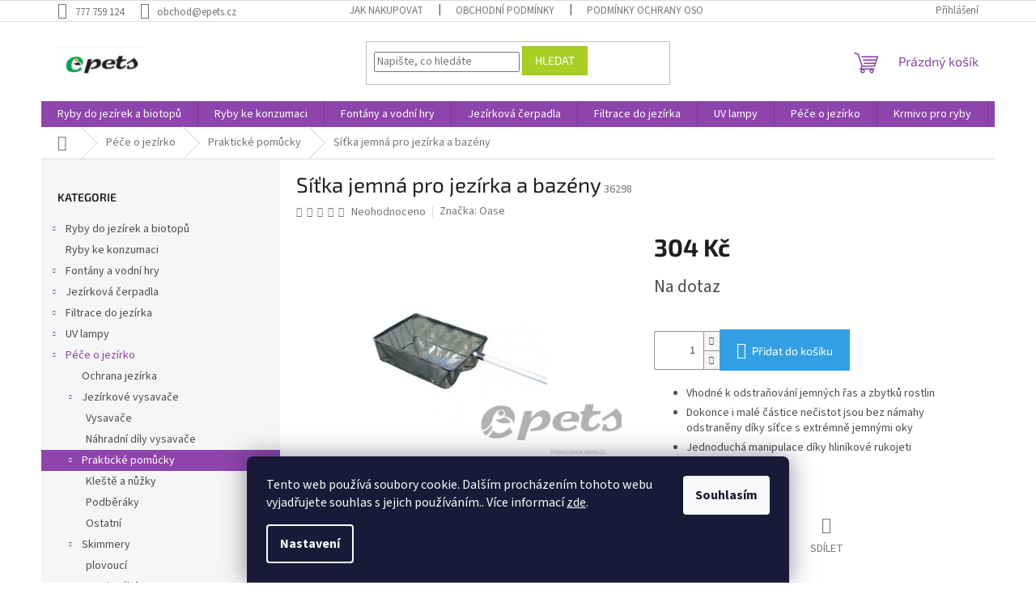

--- FILE ---
content_type: text/html; charset=utf-8
request_url: https://www.epets.cz/algae-net-small/
body_size: 26132
content:
<!doctype html><html lang="cs" dir="ltr" class="header-background-light external-fonts-loaded"><head><meta charset="utf-8" /><meta name="viewport" content="width=device-width,initial-scale=1" /><title>Síťka jemná pro jezírka a bazény - Epets</title><link rel="preconnect" href="https://cdn.myshoptet.com" /><link rel="dns-prefetch" href="https://cdn.myshoptet.com" /><link rel="preload" href="https://cdn.myshoptet.com/prj/dist/master/cms/libs/jquery/jquery-1.11.3.min.js" as="script" /><link href="https://cdn.myshoptet.com/prj/dist/master/cms/templates/frontend_templates/shared/css/font-face/source-sans-3.css" rel="stylesheet"><link href="https://cdn.myshoptet.com/prj/dist/master/cms/templates/frontend_templates/shared/css/font-face/exo-2.css" rel="stylesheet"><link href="https://cdn.myshoptet.com/prj/dist/master/shop/dist/font-shoptet-11.css.62c94c7785ff2cea73b2.css" rel="stylesheet"><script>
dataLayer = [];
dataLayer.push({'shoptet' : {
    "pageId": 846,
    "pageType": "productDetail",
    "currency": "CZK",
    "currencyInfo": {
        "decimalSeparator": ",",
        "exchangeRate": 1,
        "priceDecimalPlaces": 2,
        "symbol": "K\u010d",
        "symbolLeft": 0,
        "thousandSeparator": " "
    },
    "language": "cs",
    "projectId": 409407,
    "product": {
        "id": 1598,
        "guid": "97c8c064-73a5-11ec-8467-ecf4bbd49285",
        "hasVariants": false,
        "codes": [
            {
                "code": 36298
            }
        ],
        "code": "36298",
        "name": "S\u00ed\u0165ka jemn\u00e1 pro jez\u00edrka a baz\u00e9ny",
        "appendix": "",
        "weight": 0.80000000000000004,
        "manufacturer": "Oase",
        "manufacturerGuid": "1EF5333CB76B6B3AB282DA0BA3DED3EE",
        "currentCategory": "P\u00e9\u010de o jez\u00edrko | Praktick\u00e9 pom\u016fcky",
        "currentCategoryGuid": "69f289d8-54cd-11eb-aaaf-b8ca3a6063f8",
        "defaultCategory": "P\u00e9\u010de o jez\u00edrko | Praktick\u00e9 pom\u016fcky",
        "defaultCategoryGuid": "69f289d8-54cd-11eb-aaaf-b8ca3a6063f8",
        "currency": "CZK",
        "priceWithVat": 304
    },
    "cartInfo": {
        "id": null,
        "freeShipping": false,
        "freeShippingFrom": null,
        "leftToFreeGift": {
            "formattedPrice": "0 K\u010d",
            "priceLeft": 0
        },
        "freeGift": false,
        "leftToFreeShipping": {
            "priceLeft": null,
            "dependOnRegion": null,
            "formattedPrice": null
        },
        "discountCoupon": [],
        "getNoBillingShippingPrice": {
            "withoutVat": 0,
            "vat": 0,
            "withVat": 0
        },
        "cartItems": [],
        "taxMode": "ORDINARY"
    },
    "cart": [],
    "customer": {
        "priceRatio": 1,
        "priceListId": 1,
        "groupId": null,
        "registered": false,
        "mainAccount": false
    }
}});
dataLayer.push({'cookie_consent' : {
    "marketing": "denied",
    "analytics": "denied"
}});
document.addEventListener('DOMContentLoaded', function() {
    shoptet.consent.onAccept(function(agreements) {
        if (agreements.length == 0) {
            return;
        }
        dataLayer.push({
            'cookie_consent' : {
                'marketing' : (agreements.includes(shoptet.config.cookiesConsentOptPersonalisation)
                    ? 'granted' : 'denied'),
                'analytics': (agreements.includes(shoptet.config.cookiesConsentOptAnalytics)
                    ? 'granted' : 'denied')
            },
            'event': 'cookie_consent'
        });
    });
});
</script>
<meta property="og:type" content="website"><meta property="og:site_name" content="epets.cz"><meta property="og:url" content="https://www.epets.cz/algae-net-small/"><meta property="og:title" content="Síťka jemná pro jezírka a bazény - Epets"><meta name="author" content="Epets"><meta name="web_author" content="Shoptet.cz"><meta name="dcterms.rightsHolder" content="www.epets.cz"><meta name="robots" content="index,follow"><meta property="og:image" content="https://cdn.myshoptet.com/usr/www.epets.cz/user/shop/big/1598-2_algae-net-small-25x17-cm-teleskopicky-podberak-na-rasy-velky.jpg?63be92f0"><meta property="og:description" content="Síťka jemná pro jezírka a bazény. 
Vhodné k odstraňování jemných řas a zbytků rostlin
Dokonce i malé částice nečistot jsou bez námahy odstraněny díky síťce s extrémně jemnými oky
Jednoduchá manipulace díky hliníkové rukojeti
"><meta name="description" content="Síťka jemná pro jezírka a bazény. 
Vhodné k odstraňování jemných řas a zbytků rostlin
Dokonce i malé částice nečistot jsou bez námahy odstraněny díky síťce s extrémně jemnými oky
Jednoduchá manipulace díky hliníkové rukojeti
"><meta property="product:price:amount" content="304"><meta property="product:price:currency" content="CZK"><style>:root {--color-primary: #8e44ad;--color-primary-h: 282;--color-primary-s: 44%;--color-primary-l: 47%;--color-primary-hover: #7e2fa1;--color-primary-hover-h: 282;--color-primary-hover-s: 55%;--color-primary-hover-l: 41%;--color-secondary: #329fe5;--color-secondary-h: 203;--color-secondary-s: 77%;--color-secondary-l: 55%;--color-secondary-hover: #0f8bd9;--color-secondary-hover-h: 203;--color-secondary-hover-s: 87%;--color-secondary-hover-l: 45%;--color-tertiary: #aacf24;--color-tertiary-h: 73;--color-tertiary-s: 70%;--color-tertiary-l: 48%;--color-tertiary-hover: #9bc20e;--color-tertiary-hover-h: 73;--color-tertiary-hover-s: 87%;--color-tertiary-hover-l: 41%;--color-header-background: #ffffff;--template-font: "Source Sans 3";--template-headings-font: "Exo 2";--header-background-url: none;--cookies-notice-background: #1A1937;--cookies-notice-color: #F8FAFB;--cookies-notice-button-hover: #f5f5f5;--cookies-notice-link-hover: #27263f;--templates-update-management-preview-mode-content: "Náhled aktualizací šablony je aktivní pro váš prohlížeč."}</style>
    
    <link href="https://cdn.myshoptet.com/prj/dist/master/shop/dist/main-11.less.3b31371137d15b128f1e.css" rel="stylesheet" />
                <link href="https://cdn.myshoptet.com/prj/dist/master/shop/dist/mobile-header-v1-11.less.1ee105d41b5f713c21aa.css" rel="stylesheet" />
    
    <script>var shoptet = shoptet || {};</script>
    <script src="https://cdn.myshoptet.com/prj/dist/master/shop/dist/main-3g-header.js.05f199e7fd2450312de2.js"></script>
<!-- User include --><!-- /User include --><link rel="shortcut icon" href="/favicon.ico" type="image/x-icon" /><link rel="canonical" href="https://www.epets.cz/algae-net-small/" /></head><body class="desktop id-846 in-prakticke-pomucky template-11 type-product type-detail multiple-columns-body columns-3 ums_forms_redesign--off ums_a11y_category_page--on ums_discussion_rating_forms--off ums_flags_display_unification--on ums_a11y_login--off mobile-header-version-1"><noscript>
    <style>
        #header {
            padding-top: 0;
            position: relative !important;
            top: 0;
        }
        .header-navigation {
            position: relative !important;
        }
        .overall-wrapper {
            margin: 0 !important;
        }
        body:not(.ready) {
            visibility: visible !important;
        }
    </style>
    <div class="no-javascript">
        <div class="no-javascript__title">Musíte změnit nastavení vašeho prohlížeče</div>
        <div class="no-javascript__text">Podívejte se na: <a href="https://www.google.com/support/bin/answer.py?answer=23852">Jak povolit JavaScript ve vašem prohlížeči</a>.</div>
        <div class="no-javascript__text">Pokud používáte software na blokování reklam, může být nutné povolit JavaScript z této stránky.</div>
        <div class="no-javascript__text">Děkujeme.</div>
    </div>
</noscript>

        <div id="fb-root"></div>
        <script>
            window.fbAsyncInit = function() {
                FB.init({
//                    appId            : 'your-app-id',
                    autoLogAppEvents : true,
                    xfbml            : true,
                    version          : 'v19.0'
                });
            };
        </script>
        <script async defer crossorigin="anonymous" src="https://connect.facebook.net/cs_CZ/sdk.js"></script>    <div class="siteCookies siteCookies--bottom siteCookies--dark js-siteCookies" role="dialog" data-testid="cookiesPopup" data-nosnippet>
        <div class="siteCookies__form">
            <div class="siteCookies__content">
                <div class="siteCookies__text">
                    Tento web používá soubory cookie. Dalším procházením tohoto webu vyjadřujete souhlas s jejich používáním.. Více informací <a href="/podminky-ochrany-osobnich-udaju/" target="\&quot;_blank\&quot;" rel="\&quot;" noreferrer="">zde</a>.
                </div>
                <p class="siteCookies__links">
                    <button class="siteCookies__link js-cookies-settings" aria-label="Nastavení cookies" data-testid="cookiesSettings">Nastavení</button>
                </p>
            </div>
            <div class="siteCookies__buttonWrap">
                                <button class="siteCookies__button js-cookiesConsentSubmit" value="all" aria-label="Přijmout cookies" data-testid="buttonCookiesAccept">Souhlasím</button>
            </div>
        </div>
        <script>
            document.addEventListener("DOMContentLoaded", () => {
                const siteCookies = document.querySelector('.js-siteCookies');
                document.addEventListener("scroll", shoptet.common.throttle(() => {
                    const st = document.documentElement.scrollTop;
                    if (st > 1) {
                        siteCookies.classList.add('siteCookies--scrolled');
                    } else {
                        siteCookies.classList.remove('siteCookies--scrolled');
                    }
                }, 100));
            });
        </script>
    </div>
<a href="#content" class="skip-link sr-only">Přejít na obsah</a><div class="overall-wrapper"><div class="user-action"><div class="container"><div class="user-action-in"><div class="user-action-login popup-widget login-widget"><div class="popup-widget-inner"><h2 id="loginHeading">Přihlášení k vašemu účtu</h2><div id="customerLogin"><form action="/action/Customer/Login/" method="post" id="formLoginIncluded" class="csrf-enabled formLogin" data-testid="formLogin"><input type="hidden" name="referer" value="" /><div class="form-group"><div class="input-wrapper email js-validated-element-wrapper no-label"><input type="email" name="email" class="form-control" autofocus placeholder="E-mailová adresa (např. jan@novak.cz)" data-testid="inputEmail" autocomplete="email" required /></div></div><div class="form-group"><div class="input-wrapper password js-validated-element-wrapper no-label"><input type="password" name="password" class="form-control" placeholder="Heslo" data-testid="inputPassword" autocomplete="current-password" required /><span class="no-display">Nemůžete vyplnit toto pole</span><input type="text" name="surname" value="" class="no-display" /></div></div><div class="form-group"><div class="login-wrapper"><button type="submit" class="btn btn-secondary btn-text btn-login" data-testid="buttonSubmit">Přihlásit se</button><div class="password-helper"><a href="/registrace/" data-testid="signup" rel="nofollow">Nová registrace</a><a href="/klient/zapomenute-heslo/" rel="nofollow">Zapomenuté heslo</a></div></div></div></form>
</div></div></div>
    <div id="cart-widget" class="user-action-cart popup-widget cart-widget loader-wrapper" data-testid="popupCartWidget" role="dialog" aria-hidden="true"><div class="popup-widget-inner cart-widget-inner place-cart-here"><div class="loader-overlay"><div class="loader"></div></div></div><div class="cart-widget-button"><a href="/kosik/" class="btn btn-conversion" id="continue-order-button" rel="nofollow" data-testid="buttonNextStep">Pokračovat do košíku</a></div></div></div>
</div></div><div class="top-navigation-bar" data-testid="topNavigationBar">

    <div class="container">

        <div class="top-navigation-contacts">
            <strong>Zákaznická podpora:</strong><a href="tel:777759124" class="project-phone" aria-label="Zavolat na 777759124" data-testid="contactboxPhone"><span>777 759 124</span></a><a href="mailto:obchod@epets.cz" class="project-email" data-testid="contactboxEmail"><span>obchod@epets.cz</span></a>        </div>

                            <div class="top-navigation-menu">
                <div class="top-navigation-menu-trigger"></div>
                <ul class="top-navigation-bar-menu">
                                            <li class="top-navigation-menu-item-27">
                            <a href="/jak-nakupovat/">Jak nakupovat</a>
                        </li>
                                            <li class="top-navigation-menu-item-39">
                            <a href="/obchodni-podminky/">Obchodní podmínky</a>
                        </li>
                                            <li class="top-navigation-menu-item-691">
                            <a href="/podminky-ochrany-osobnich-udaju/">Podmínky ochrany osobních údajů </a>
                        </li>
                                    </ul>
                <ul class="top-navigation-bar-menu-helper"></ul>
            </div>
        
        <div class="top-navigation-tools">
            <div class="responsive-tools">
                <a href="#" class="toggle-window" data-target="search" aria-label="Hledat" data-testid="linkSearchIcon"></a>
                                                            <a href="#" class="toggle-window" data-target="login"></a>
                                                    <a href="#" class="toggle-window" data-target="navigation" aria-label="Menu" data-testid="hamburgerMenu"></a>
            </div>
                        <a href="/login/?backTo=%2Falgae-net-small%2F" class="top-nav-button top-nav-button-login primary login toggle-window" data-target="login" data-testid="signin" rel="nofollow"><span>Přihlášení</span></a>        </div>

    </div>

</div>
<header id="header"><div class="container navigation-wrapper">
    <div class="header-top">
        <div class="site-name-wrapper">
            <div class="site-name"><a href="/" data-testid="linkWebsiteLogo"><img src="https://cdn.myshoptet.com/usr/www.epets.cz/user/logos/logo_epets_2.png" alt="Epets" fetchpriority="low" /></a></div>        </div>
        <div class="search" itemscope itemtype="https://schema.org/WebSite">
            <meta itemprop="headline" content="Praktické pomůcky"/><meta itemprop="url" content="https://www.epets.cz"/><meta itemprop="text" content="Síťka jemná pro jezírka a bazény. Vhodné k odstraňování jemných řas a zbytků rostlin Dokonce i malé částice nečistot jsou bez námahy odstraněny díky síťce s extrémně jemnými oky Jednoduchá manipulace díky hliníkové rukojeti "/>            <form action="/action/ProductSearch/prepareString/" method="post"
    id="formSearchForm" class="search-form compact-form js-search-main"
    itemprop="potentialAction" itemscope itemtype="https://schema.org/SearchAction" data-testid="searchForm">
    <fieldset>
        <meta itemprop="target"
            content="https://www.epets.cz/vyhledavani/?string={string}"/>
        <input type="hidden" name="language" value="cs"/>
        
            
<input
    type="search"
    name="string"
        class="query-input form-control search-input js-search-input"
    placeholder="Napište, co hledáte"
    autocomplete="off"
    required
    itemprop="query-input"
    aria-label="Vyhledávání"
    data-testid="searchInput"
>
            <button type="submit" class="btn btn-default" data-testid="searchBtn">Hledat</button>
        
    </fieldset>
</form>
        </div>
        <div class="navigation-buttons">
                
    <a href="/kosik/" class="btn btn-icon toggle-window cart-count" data-target="cart" data-hover="true" data-redirect="true" data-testid="headerCart" rel="nofollow" aria-haspopup="dialog" aria-expanded="false" aria-controls="cart-widget">
        
                <span class="sr-only">Nákupní košík</span>
        
            <span class="cart-price visible-lg-inline-block" data-testid="headerCartPrice">
                                    Prázdný košík                            </span>
        
    
            </a>
        </div>
    </div>
    <nav id="navigation" aria-label="Hlavní menu" data-collapsible="true"><div class="navigation-in menu"><ul class="menu-level-1" role="menubar" data-testid="headerMenuItems"><li class="menu-item-673 ext" role="none"><a href="/prodej-jezirkovych-ryb/" data-testid="headerMenuItem" role="menuitem" aria-haspopup="true" aria-expanded="false"><b>Ryby do jezírek a biotopů</b><span class="submenu-arrow"></span></a><ul class="menu-level-2" aria-label="Ryby do jezírek a biotopů" tabindex="-1" role="menu"><li class="menu-item-675 has-third-level" role="none"><a href="/koi-kapr-barevni-kapri/" class="menu-image" data-testid="headerMenuItem" tabindex="-1" aria-hidden="true"><img src="data:image/svg+xml,%3Csvg%20width%3D%22140%22%20height%3D%22100%22%20xmlns%3D%22http%3A%2F%2Fwww.w3.org%2F2000%2Fsvg%22%3E%3C%2Fsvg%3E" alt="" aria-hidden="true" width="140" height="100"  data-src="https://cdn.myshoptet.com/usr/www.epets.cz/user/categories/thumb/koi.jpg" fetchpriority="low" /></a><div><a href="/koi-kapr-barevni-kapri/" data-testid="headerMenuItem" role="menuitem"><span>Koi</span></a>
                                                    <ul class="menu-level-3" role="menu">
                                                                    <li class="menu-item-1235" role="none">
                                        <a href="/koi-kratky/" data-testid="headerMenuItem" role="menuitem">
                                            Koi krátký</a>,                                    </li>
                                                                    <li class="menu-item-1238" role="none">
                                        <a href="/koi-long-fin/" data-testid="headerMenuItem" role="menuitem">
                                            Koi long fin</a>                                    </li>
                                                            </ul>
                        </div></li><li class="menu-item-676" role="none"><a href="/karas/" class="menu-image" data-testid="headerMenuItem" tabindex="-1" aria-hidden="true"><img src="data:image/svg+xml,%3Csvg%20width%3D%22140%22%20height%3D%22100%22%20xmlns%3D%22http%3A%2F%2Fwww.w3.org%2F2000%2Fsvg%22%3E%3C%2Fsvg%3E" alt="" aria-hidden="true" width="140" height="100"  data-src="https://cdn.myshoptet.com/usr/www.epets.cz/user/categories/thumb/carassius_auratus_red_white_comet.jpg" fetchpriority="low" /></a><div><a href="/karas/" data-testid="headerMenuItem" role="menuitem"><span>Karas</span></a>
                        </div></li><li class="menu-item-677" role="none"><a href="/zavojnatka/" class="menu-image" data-testid="headerMenuItem" tabindex="-1" aria-hidden="true"><img src="data:image/svg+xml,%3Csvg%20width%3D%22140%22%20height%3D%22100%22%20xmlns%3D%22http%3A%2F%2Fwww.w3.org%2F2000%2Fsvg%22%3E%3C%2Fsvg%3E" alt="" aria-hidden="true" width="140" height="100"  data-src="https://cdn.myshoptet.com/prj/dist/master/cms/templates/frontend_templates/00/img/folder.svg" fetchpriority="low" /></a><div><a href="/zavojnatka/" data-testid="headerMenuItem" role="menuitem"><span>Závojnatka</span></a>
                        </div></li><li class="menu-item-1229" role="none"><a href="/jeseter/" class="menu-image" data-testid="headerMenuItem" tabindex="-1" aria-hidden="true"><img src="data:image/svg+xml,%3Csvg%20width%3D%22140%22%20height%3D%22100%22%20xmlns%3D%22http%3A%2F%2Fwww.w3.org%2F2000%2Fsvg%22%3E%3C%2Fsvg%3E" alt="" aria-hidden="true" width="140" height="100"  data-src="https://cdn.myshoptet.com/usr/www.epets.cz/user/categories/thumb/jeseter.jpg" fetchpriority="low" /></a><div><a href="/jeseter/" data-testid="headerMenuItem" role="menuitem"><span>Jeseter</span></a>
                        </div></li><li class="menu-item-1232" role="none"><a href="/ostatni-3/" class="menu-image" data-testid="headerMenuItem" tabindex="-1" aria-hidden="true"><img src="data:image/svg+xml,%3Csvg%20width%3D%22140%22%20height%3D%22100%22%20xmlns%3D%22http%3A%2F%2Fwww.w3.org%2F2000%2Fsvg%22%3E%3C%2Fsvg%3E" alt="" aria-hidden="true" width="140" height="100"  data-src="https://cdn.myshoptet.com/usr/www.epets.cz/user/categories/thumb/perca_fluviatilis_okoun_______n__.jpg" fetchpriority="low" /></a><div><a href="/ostatni-3/" data-testid="headerMenuItem" role="menuitem"><span>Ostatní</span></a>
                        </div></li><li class="menu-item-1263" role="none"><a href="/koi-kapri-import-japonsko/" class="menu-image" data-testid="headerMenuItem" tabindex="-1" aria-hidden="true"><img src="data:image/svg+xml,%3Csvg%20width%3D%22140%22%20height%3D%22100%22%20xmlns%3D%22http%3A%2F%2Fwww.w3.org%2F2000%2Fsvg%22%3E%3C%2Fsvg%3E" alt="" aria-hidden="true" width="140" height="100"  data-src="https://cdn.myshoptet.com/usr/www.epets.cz/user/categories/thumb/genjiro2025.jpg" fetchpriority="low" /></a><div><a href="/koi-kapri-import-japonsko/" data-testid="headerMenuItem" role="menuitem"><span>KOI KAPŘI IMPORT JAPONSKO</span></a>
                        </div></li></ul></li>
<li class="menu-item-1250" role="none"><a href="/ryby-ke-konzumaci/" data-testid="headerMenuItem" role="menuitem" aria-expanded="false"><b>Ryby ke konzumaci</b></a></li>
<li class="menu-item-674 ext" role="none"><a href="/fontany_a_vodni_hry/" data-testid="headerMenuItem" role="menuitem" aria-haspopup="true" aria-expanded="false"><b>Fontány a vodní hry</b><span class="submenu-arrow"></span></a><ul class="menu-level-2" aria-label="Fontány a vodní hry" tabindex="-1" role="menu"><li class="menu-item-1261" role="none"><a href="/vyrobky-z-kamene-2/" class="menu-image" data-testid="headerMenuItem" tabindex="-1" aria-hidden="true"><img src="data:image/svg+xml,%3Csvg%20width%3D%22140%22%20height%3D%22100%22%20xmlns%3D%22http%3A%2F%2Fwww.w3.org%2F2000%2Fsvg%22%3E%3C%2Fsvg%3E" alt="" aria-hidden="true" width="140" height="100"  data-src="https://cdn.myshoptet.com/prj/dist/master/cms/templates/frontend_templates/00/img/folder.svg" fetchpriority="low" /></a><div><a href="/vyrobky-z-kamene-2/" data-testid="headerMenuItem" role="menuitem"><span>výrobky z žuly a mramoru- sochy, fontány, lavičky</span></a>
                        </div></li><li class="menu-item-759 has-third-level" role="none"><a href="/prirodni-kamen/" class="menu-image" data-testid="headerMenuItem" tabindex="-1" aria-hidden="true"><img src="data:image/svg+xml,%3Csvg%20width%3D%22140%22%20height%3D%22100%22%20xmlns%3D%22http%3A%2F%2Fwww.w3.org%2F2000%2Fsvg%22%3E%3C%2Fsvg%3E" alt="" aria-hidden="true" width="140" height="100"  data-src="https://cdn.myshoptet.com/prj/dist/master/cms/templates/frontend_templates/00/img/folder.svg" fetchpriority="low" /></a><div><a href="/prirodni-kamen/" data-testid="headerMenuItem" role="menuitem"><span>Přírodní kámen</span></a>
                                                    <ul class="menu-level-3" role="menu">
                                                                    <li class="menu-item-756" role="none">
                                        <a href="/vyrobky-z-kamene/" data-testid="headerMenuItem" role="menuitem">
                                            Výrobky z kamene</a>,                                    </li>
                                                                    <li class="menu-item-972" role="none">
                                        <a href="/piskovec/" data-testid="headerMenuItem" role="menuitem">
                                            Pískovec</a>,                                    </li>
                                                                    <li class="menu-item-975" role="none">
                                        <a href="/zula/" data-testid="headerMenuItem" role="menuitem">
                                            Žula</a>,                                    </li>
                                                                    <li class="menu-item-978" role="none">
                                        <a href="/rula/" data-testid="headerMenuItem" role="menuitem">
                                            Rula</a>,                                    </li>
                                                                    <li class="menu-item-981" role="none">
                                        <a href="/opuka/" data-testid="headerMenuItem" role="menuitem">
                                            Opuka</a>,                                    </li>
                                                                    <li class="menu-item-984" role="none">
                                        <a href="/kacirek/" data-testid="headerMenuItem" role="menuitem">
                                            Kačírek</a>,                                    </li>
                                                                    <li class="menu-item-987" role="none">
                                        <a href="/valouny/" data-testid="headerMenuItem" role="menuitem">
                                            Valouny</a>                                    </li>
                                                            </ul>
                        </div></li><li class="menu-item-1258" role="none"><a href="/vyrobky-z-prirodniho-kamene-mramor--zula/" class="menu-image" data-testid="headerMenuItem" tabindex="-1" aria-hidden="true"><img src="data:image/svg+xml,%3Csvg%20width%3D%22140%22%20height%3D%22100%22%20xmlns%3D%22http%3A%2F%2Fwww.w3.org%2F2000%2Fsvg%22%3E%3C%2Fsvg%3E" alt="" aria-hidden="true" width="140" height="100"  data-src="https://cdn.myshoptet.com/prj/dist/master/cms/templates/frontend_templates/00/img/folder.svg" fetchpriority="low" /></a><div><a href="/vyrobky-z-prirodniho-kamene-mramor--zula/" data-testid="headerMenuItem" role="menuitem"><span>Výrobky z přírodního kamene- mramor, žula</span></a>
                        </div></li><li class="menu-item-679 has-third-level" role="none"><a href="/vodopady/" class="menu-image" data-testid="headerMenuItem" tabindex="-1" aria-hidden="true"><img src="data:image/svg+xml,%3Csvg%20width%3D%22140%22%20height%3D%22100%22%20xmlns%3D%22http%3A%2F%2Fwww.w3.org%2F2000%2Fsvg%22%3E%3C%2Fsvg%3E" alt="" aria-hidden="true" width="140" height="100"  data-src="https://cdn.myshoptet.com/usr/www.epets.cz/user/categories/thumb/waterfall-illumination30-001.jpg" fetchpriority="low" /></a><div><a href="/vodopady/" data-testid="headerMenuItem" role="menuitem"><span>Vodopády</span></a>
                                                    <ul class="menu-level-3" role="menu">
                                                                    <li class="menu-item-1127" role="none">
                                        <a href="/prislusenstvi-vodopadu/" data-testid="headerMenuItem" role="menuitem">
                                            Příslušenství vodopádů</a>,                                    </li>
                                                                    <li class="menu-item-1118" role="none">
                                        <a href="/sady-vodopadu/" data-testid="headerMenuItem" role="menuitem">
                                            Sady vodopádů</a>,                                    </li>
                                                                    <li class="menu-item-1124" role="none">
                                        <a href="/vodopady-3/" data-testid="headerMenuItem" role="menuitem">
                                            Vodopády</a>                                    </li>
                                                            </ul>
                        </div></li><li class="menu-item-680" role="none"><a href="/fontany/" class="menu-image" data-testid="headerMenuItem" tabindex="-1" aria-hidden="true"><img src="data:image/svg+xml,%3Csvg%20width%3D%22140%22%20height%3D%22100%22%20xmlns%3D%22http%3A%2F%2Fwww.w3.org%2F2000%2Fsvg%22%3E%3C%2Fsvg%3E" alt="" aria-hidden="true" width="140" height="100"  data-src="https://cdn.myshoptet.com/usr/www.epets.cz/user/categories/thumb/vulkan37-2-5-k-006.jpg" fetchpriority="low" /></a><div><a href="/fontany/" data-testid="headerMenuItem" role="menuitem"><span>Fontány</span></a>
                        </div></li><li class="menu-item-681 has-third-level" role="none"><a href="/fontanova-cerpadla/" class="menu-image" data-testid="headerMenuItem" tabindex="-1" aria-hidden="true"><img src="data:image/svg+xml,%3Csvg%20width%3D%22140%22%20height%3D%22100%22%20xmlns%3D%22http%3A%2F%2Fwww.w3.org%2F2000%2Fsvg%22%3E%3C%2Fsvg%3E" alt="" aria-hidden="true" width="140" height="100"  data-src="https://cdn.myshoptet.com/usr/www.epets.cz/user/categories/thumb/aquariusfountainseteco5500-007.jpg" fetchpriority="low" /></a><div><a href="/fontanova-cerpadla/" data-testid="headerMenuItem" role="menuitem"><span>Fontánová čerpadla</span></a>
                                                    <ul class="menu-level-3" role="menu">
                                                                    <li class="menu-item-1133" role="none">
                                        <a href="/oase/" data-testid="headerMenuItem" role="menuitem">
                                            Oase</a>,                                    </li>
                                                                    <li class="menu-item-1130" role="none">
                                        <a href="/pontec-2/" data-testid="headerMenuItem" role="menuitem">
                                            Pontec</a>,                                    </li>
                                                                    <li class="menu-item-1136" role="none">
                                        <a href="/atman/" data-testid="headerMenuItem" role="menuitem">
                                            Atman</a>,                                    </li>
                                                                    <li class="menu-item-771" role="none">
                                        <a href="/nahradni-dily/" data-testid="headerMenuItem" role="menuitem">
                                            Náhradní díly</a>                                    </li>
                                                            </ul>
                        </div></li></ul></li>
<li class="menu-item-683 ext" role="none"><a href="/jezirkova_cerpadla/" data-testid="headerMenuItem" role="menuitem" aria-haspopup="true" aria-expanded="false"><b>Jezírková čerpadla</b><span class="submenu-arrow"></span></a><ul class="menu-level-2" aria-label="Jezírková čerpadla" tabindex="-1" role="menu"><li class="menu-item-777" role="none"><a href="/aquamax-eco-classic/" class="menu-image" data-testid="headerMenuItem" tabindex="-1" aria-hidden="true"><img src="data:image/svg+xml,%3Csvg%20width%3D%22140%22%20height%3D%22100%22%20xmlns%3D%22http%3A%2F%2Fwww.w3.org%2F2000%2Fsvg%22%3E%3C%2Fsvg%3E" alt="" aria-hidden="true" width="140" height="100"  data-src="https://cdn.myshoptet.com/usr/www.epets.cz/user/categories/thumb/amec_2500_e-1.jpg" fetchpriority="low" /></a><div><a href="/aquamax-eco-classic/" data-testid="headerMenuItem" role="menuitem"><span>AquaMax Eco Classic</span></a>
                        </div></li><li class="menu-item-780" role="none"><a href="/aquamax-eco-premium/" class="menu-image" data-testid="headerMenuItem" tabindex="-1" aria-hidden="true"><img src="data:image/svg+xml,%3Csvg%20width%3D%22140%22%20height%3D%22100%22%20xmlns%3D%22http%3A%2F%2Fwww.w3.org%2F2000%2Fsvg%22%3E%3C%2Fsvg%3E" alt="" aria-hidden="true" width="140" height="100"  data-src="https://cdn.myshoptet.com/usr/www.epets.cz/user/categories/thumb/amep_4000_1.jpg" fetchpriority="low" /></a><div><a href="/aquamax-eco-premium/" data-testid="headerMenuItem" role="menuitem"><span>AquaMax Eco Premium</span></a>
                        </div></li><li class="menu-item-783" role="none"><a href="/aquamax-dry/" class="menu-image" data-testid="headerMenuItem" tabindex="-1" aria-hidden="true"><img src="data:image/svg+xml,%3Csvg%20width%3D%22140%22%20height%3D%22100%22%20xmlns%3D%22http%3A%2F%2Fwww.w3.org%2F2000%2Fsvg%22%3E%3C%2Fsvg%3E" alt="" aria-hidden="true" width="140" height="100"  data-src="https://cdn.myshoptet.com/usr/www.epets.cz/user/categories/thumb/aquamaxdry8000-002.jpg" fetchpriority="low" /></a><div><a href="/aquamax-dry/" data-testid="headerMenuItem" role="menuitem"><span>Aquamax Dry</span></a>
                        </div></li><li class="menu-item-786" role="none"><a href="/aquamax-eco-twin/" class="menu-image" data-testid="headerMenuItem" tabindex="-1" aria-hidden="true"><img src="data:image/svg+xml,%3Csvg%20width%3D%22140%22%20height%3D%22100%22%20xmlns%3D%22http%3A%2F%2Fwww.w3.org%2F2000%2Fsvg%22%3E%3C%2Fsvg%3E" alt="" aria-hidden="true" width="140" height="100"  data-src="https://cdn.myshoptet.com/usr/www.epets.cz/user/categories/thumb/aquamaxecotwin20000-011.jpg" fetchpriority="low" /></a><div><a href="/aquamax-eco-twin/" data-testid="headerMenuItem" role="menuitem"><span>AquaMax Eco Twin</span></a>
                        </div></li><li class="menu-item-789" role="none"><a href="/aquamax-expert-titanium/" class="menu-image" data-testid="headerMenuItem" tabindex="-1" aria-hidden="true"><img src="data:image/svg+xml,%3Csvg%20width%3D%22140%22%20height%3D%22100%22%20xmlns%3D%22http%3A%2F%2Fwww.w3.org%2F2000%2Fsvg%22%3E%3C%2Fsvg%3E" alt="" aria-hidden="true" width="140" height="100"  data-src="https://cdn.myshoptet.com/usr/www.epets.cz/user/categories/thumb/aquamax-eco-expert-36000-001.jpg" fetchpriority="low" /></a><div><a href="/aquamax-expert-titanium/" data-testid="headerMenuItem" role="menuitem"><span>AquaMax Expert / Titanium</span></a>
                        </div></li><li class="menu-item-792" role="none"><a href="/aquamax-gravity-eco/" class="menu-image" data-testid="headerMenuItem" tabindex="-1" aria-hidden="true"><img src="data:image/svg+xml,%3Csvg%20width%3D%22140%22%20height%3D%22100%22%20xmlns%3D%22http%3A%2F%2Fwww.w3.org%2F2000%2Fsvg%22%3E%3C%2Fsvg%3E" alt="" aria-hidden="true" width="140" height="100"  data-src="https://cdn.myshoptet.com/usr/www.epets.cz/user/categories/thumb/aquamaxgravityeco10000-001.jpg" fetchpriority="low" /></a><div><a href="/aquamax-gravity-eco/" data-testid="headerMenuItem" role="menuitem"><span>AquaMax Eco Gravity</span></a>
                        </div></li><li class="menu-item-795" role="none"><a href="/pondomax-eco/" class="menu-image" data-testid="headerMenuItem" tabindex="-1" aria-hidden="true"><img src="data:image/svg+xml,%3Csvg%20width%3D%22140%22%20height%3D%22100%22%20xmlns%3D%22http%3A%2F%2Fwww.w3.org%2F2000%2Fsvg%22%3E%3C%2Fsvg%3E" alt="" aria-hidden="true" width="140" height="100"  data-src="https://cdn.myshoptet.com/usr/www.epets.cz/user/categories/thumb/pondomax-eco-2500.jpg" fetchpriority="low" /></a><div><a href="/pondomax-eco/" data-testid="headerMenuItem" role="menuitem"><span>PondoMax Eco</span></a>
                        </div></li><li class="menu-item-798" role="none"><a href="/saci-kos/" class="menu-image" data-testid="headerMenuItem" tabindex="-1" aria-hidden="true"><img src="data:image/svg+xml,%3Csvg%20width%3D%22140%22%20height%3D%22100%22%20xmlns%3D%22http%3A%2F%2Fwww.w3.org%2F2000%2Fsvg%22%3E%3C%2Fsvg%3E" alt="" aria-hidden="true" width="140" height="100"  data-src="https://cdn.myshoptet.com/usr/www.epets.cz/user/categories/thumb/satellitenfilter-aquamaxeco-001.jpg" fetchpriority="low" /></a><div><a href="/saci-kos/" data-testid="headerMenuItem" role="menuitem"><span>Sací koš</span></a>
                        </div></li><li class="menu-item-1223" role="none"><a href="/prislusenstvi-3/" class="menu-image" data-testid="headerMenuItem" tabindex="-1" aria-hidden="true"><img src="data:image/svg+xml,%3Csvg%20width%3D%22140%22%20height%3D%22100%22%20xmlns%3D%22http%3A%2F%2Fwww.w3.org%2F2000%2Fsvg%22%3E%3C%2Fsvg%3E" alt="" aria-hidden="true" width="140" height="100"  data-src="https://cdn.myshoptet.com/prj/dist/master/cms/templates/frontend_templates/00/img/folder.svg" fetchpriority="low" /></a><div><a href="/prislusenstvi-3/" data-testid="headerMenuItem" role="menuitem"><span>Příslušenství</span></a>
                        </div></li></ul></li>
<li class="menu-item-726 ext" role="none"><a href="/filtrace_do_jezirka/" data-testid="headerMenuItem" role="menuitem" aria-haspopup="true" aria-expanded="false"><b>Filtrace do jezírka</b><span class="submenu-arrow"></span></a><ul class="menu-level-2" aria-label="Filtrace do jezírka" tabindex="-1" role="menu"><li class="menu-item-801" role="none"><a href="/podvodni-filtry/" class="menu-image" data-testid="headerMenuItem" tabindex="-1" aria-hidden="true"><img src="data:image/svg+xml,%3Csvg%20width%3D%22140%22%20height%3D%22100%22%20xmlns%3D%22http%3A%2F%2Fwww.w3.org%2F2000%2Fsvg%22%3E%3C%2Fsvg%3E" alt="" aria-hidden="true" width="140" height="100"  data-src="https://cdn.myshoptet.com/usr/www.epets.cz/user/categories/thumb/filtral_1500.png" fetchpriority="low" /></a><div><a href="/podvodni-filtry/" data-testid="headerMenuItem" role="menuitem"><span>Podvodní filtry</span></a>
                        </div></li><li class="menu-item-804" role="none"><a href="/tlakove-filtry/" class="menu-image" data-testid="headerMenuItem" tabindex="-1" aria-hidden="true"><img src="data:image/svg+xml,%3Csvg%20width%3D%22140%22%20height%3D%22100%22%20xmlns%3D%22http%3A%2F%2Fwww.w3.org%2F2000%2Fsvg%22%3E%3C%2Fsvg%3E" alt="" aria-hidden="true" width="140" height="100"  data-src="https://cdn.myshoptet.com/usr/www.epets.cz/user/categories/thumb/filtoclear.png" fetchpriority="low" /></a><div><a href="/tlakove-filtry/" data-testid="headerMenuItem" role="menuitem"><span>Tlakové filtry</span></a>
                        </div></li><li class="menu-item-807" role="none"><a href="/prutokove-filtry/" class="menu-image" data-testid="headerMenuItem" tabindex="-1" aria-hidden="true"><img src="data:image/svg+xml,%3Csvg%20width%3D%22140%22%20height%3D%22100%22%20xmlns%3D%22http%3A%2F%2Fwww.w3.org%2F2000%2Fsvg%22%3E%3C%2Fsvg%3E" alt="" aria-hidden="true" width="140" height="100"  data-src="https://cdn.myshoptet.com/usr/www.epets.cz/user/categories/thumb/biotec.png" fetchpriority="low" /></a><div><a href="/prutokove-filtry/" data-testid="headerMenuItem" role="menuitem"><span>Průtokové filtry</span></a>
                        </div></li><li class="menu-item-810 has-third-level" role="none"><a href="/modulove-filtry/" class="menu-image" data-testid="headerMenuItem" tabindex="-1" aria-hidden="true"><img src="data:image/svg+xml,%3Csvg%20width%3D%22140%22%20height%3D%22100%22%20xmlns%3D%22http%3A%2F%2Fwww.w3.org%2F2000%2Fsvg%22%3E%3C%2Fsvg%3E" alt="" aria-hidden="true" width="140" height="100"  data-src="https://cdn.myshoptet.com/usr/www.epets.cz/user/categories/thumb/proficlear_premium_gepumt_2.jpg" fetchpriority="low" /></a><div><a href="/modulove-filtry/" data-testid="headerMenuItem" role="menuitem"><span>Modulové filtry</span></a>
                                                    <ul class="menu-level-3" role="menu">
                                                                    <li class="menu-item-1106" role="none">
                                        <a href="/proficlear-premium-l/" data-testid="headerMenuItem" role="menuitem">
                                            ProfiClear Premium L</a>,                                    </li>
                                                                    <li class="menu-item-1109" role="none">
                                        <a href="/proficlear-premium-xl/" data-testid="headerMenuItem" role="menuitem">
                                            ProfiClear Premium XL</a>,                                    </li>
                                                                    <li class="menu-item-1112" role="none">
                                        <a href="/proficlear-premium-compact/" data-testid="headerMenuItem" role="menuitem">
                                            ProfiClear Premium Compact</a>                                    </li>
                                                            </ul>
                        </div></li><li class="menu-item-813" role="none"><a href="/filtracni-material/" class="menu-image" data-testid="headerMenuItem" tabindex="-1" aria-hidden="true"><img src="data:image/svg+xml,%3Csvg%20width%3D%22140%22%20height%3D%22100%22%20xmlns%3D%22http%3A%2F%2Fwww.w3.org%2F2000%2Fsvg%22%3E%3C%2Fsvg%3E" alt="" aria-hidden="true" width="140" height="100"  data-src="https://cdn.myshoptet.com/usr/www.epets.cz/user/categories/thumb/bioball-25x4mm_600x600.jpg" fetchpriority="low" /></a><div><a href="/filtracni-material/" data-testid="headerMenuItem" role="menuitem"><span>Filtrační materiál</span></a>
                        </div></li><li class="menu-item-816" role="none"><a href="/nahradni-dily-2/" class="menu-image" data-testid="headerMenuItem" tabindex="-1" aria-hidden="true"><img src="data:image/svg+xml,%3Csvg%20width%3D%22140%22%20height%3D%22100%22%20xmlns%3D%22http%3A%2F%2Fwww.w3.org%2F2000%2Fsvg%22%3E%3C%2Fsvg%3E" alt="" aria-hidden="true" width="140" height="100"  data-src="https://cdn.myshoptet.com/prj/dist/master/cms/templates/frontend_templates/00/img/folder.svg" fetchpriority="low" /></a><div><a href="/nahradni-dily-2/" data-testid="headerMenuItem" role="menuitem"><span>Náhradní díly</span></a>
                        </div></li></ul></li>
<li class="menu-item-729 ext" role="none"><a href="/uv-lampy/" data-testid="headerMenuItem" role="menuitem" aria-haspopup="true" aria-expanded="false"><b>UV lampy</b><span class="submenu-arrow"></span></a><ul class="menu-level-2" aria-label="UV lampy" tabindex="-1" role="menu"><li class="menu-item-819" role="none"><a href="/vitronic/" class="menu-image" data-testid="headerMenuItem" tabindex="-1" aria-hidden="true"><img src="data:image/svg+xml,%3Csvg%20width%3D%22140%22%20height%3D%22100%22%20xmlns%3D%22http%3A%2F%2Fwww.w3.org%2F2000%2Fsvg%22%3E%3C%2Fsvg%3E" alt="" aria-hidden="true" width="140" height="100"  data-src="https://cdn.myshoptet.com/usr/www.epets.cz/user/categories/thumb/vitronic18w-001_11-xl.jpg" fetchpriority="low" /></a><div><a href="/vitronic/" data-testid="headerMenuItem" role="menuitem"><span>VITRONIC</span></a>
                        </div></li><li class="menu-item-822" role="none"><a href="/bitron-c/" class="menu-image" data-testid="headerMenuItem" tabindex="-1" aria-hidden="true"><img src="data:image/svg+xml,%3Csvg%20width%3D%22140%22%20height%3D%22100%22%20xmlns%3D%22http%3A%2F%2Fwww.w3.org%2F2000%2Fsvg%22%3E%3C%2Fsvg%3E" alt="" aria-hidden="true" width="140" height="100"  data-src="https://cdn.myshoptet.com/usr/www.epets.cz/user/categories/thumb/bitron55c-001.jpg" fetchpriority="low" /></a><div><a href="/bitron-c/" data-testid="headerMenuItem" role="menuitem"><span>BITRON C</span></a>
                        </div></li><li class="menu-item-825" role="none"><a href="/bitron-gravity/" class="menu-image" data-testid="headerMenuItem" tabindex="-1" aria-hidden="true"><img src="data:image/svg+xml,%3Csvg%20width%3D%22140%22%20height%3D%22100%22%20xmlns%3D%22http%3A%2F%2Fwww.w3.org%2F2000%2Fsvg%22%3E%3C%2Fsvg%3E" alt="" aria-hidden="true" width="140" height="100"  data-src="https://cdn.myshoptet.com/usr/www.epets.cz/user/categories/thumb/bitron-gravity-55-w-pripojeni-100-mm-736.jpg" fetchpriority="low" /></a><div><a href="/bitron-gravity/" data-testid="headerMenuItem" role="menuitem"><span>BITRON GRAVITY</span></a>
                        </div></li><li class="menu-item-828" role="none"><a href="/bitron-eco/" class="menu-image" data-testid="headerMenuItem" tabindex="-1" aria-hidden="true"><img src="data:image/svg+xml,%3Csvg%20width%3D%22140%22%20height%3D%22100%22%20xmlns%3D%22http%3A%2F%2Fwww.w3.org%2F2000%2Fsvg%22%3E%3C%2Fsvg%3E" alt="" aria-hidden="true" width="140" height="100"  data-src="https://cdn.myshoptet.com/usr/www.epets.cz/user/categories/thumb/bitroneco180-004.jpg" fetchpriority="low" /></a><div><a href="/bitron-eco/" data-testid="headerMenuItem" role="menuitem"><span>BITRON ECO</span></a>
                        </div></li><li class="menu-item-831" role="none"><a href="/bitron-premium/" class="menu-image" data-testid="headerMenuItem" tabindex="-1" aria-hidden="true"><img src="data:image/svg+xml,%3Csvg%20width%3D%22140%22%20height%3D%22100%22%20xmlns%3D%22http%3A%2F%2Fwww.w3.org%2F2000%2Fsvg%22%3E%3C%2Fsvg%3E" alt="" aria-hidden="true" width="140" height="100"  data-src="https://cdn.myshoptet.com/usr/www.epets.cz/user/categories/thumb/bp180.jpg" fetchpriority="low" /></a><div><a href="/bitron-premium/" data-testid="headerMenuItem" role="menuitem"><span>BITRON PREMIUM</span></a>
                        </div></li><li class="menu-item-834" role="none"><a href="/uv-lampy-atman/" class="menu-image" data-testid="headerMenuItem" tabindex="-1" aria-hidden="true"><img src="data:image/svg+xml,%3Csvg%20width%3D%22140%22%20height%3D%22100%22%20xmlns%3D%22http%3A%2F%2Fwww.w3.org%2F2000%2Fsvg%22%3E%3C%2Fsvg%3E" alt="" aria-hidden="true" width="140" height="100"  data-src="https://cdn.myshoptet.com/usr/www.epets.cz/user/categories/thumb/at_36.jpg" fetchpriority="low" /></a><div><a href="/uv-lampy-atman/" data-testid="headerMenuItem" role="menuitem"><span>UV lampy ATMAN</span></a>
                        </div></li><li class="menu-item-837 has-third-level" role="none"><a href="/nahradni-uvc-zarivky/" class="menu-image" data-testid="headerMenuItem" tabindex="-1" aria-hidden="true"><img src="data:image/svg+xml,%3Csvg%20width%3D%22140%22%20height%3D%22100%22%20xmlns%3D%22http%3A%2F%2Fwww.w3.org%2F2000%2Fsvg%22%3E%3C%2Fsvg%3E" alt="" aria-hidden="true" width="140" height="100"  data-src="https://cdn.myshoptet.com/usr/www.epets.cz/user/categories/thumb/uv-zarivka-24w.jpg" fetchpriority="low" /></a><div><a href="/nahradni-uvc-zarivky/" data-testid="headerMenuItem" role="menuitem"><span>Náhradní UVC zářivky</span></a>
                                                    <ul class="menu-level-3" role="menu">
                                                                    <li class="menu-item-1242" role="none">
                                        <a href="/zarivky-oase/" data-testid="headerMenuItem" role="menuitem">
                                            Zářivky Oase</a>,                                    </li>
                                                                    <li class="menu-item-1245" role="none">
                                        <a href="/zarivky-atman/" data-testid="headerMenuItem" role="menuitem">
                                            Zářivky Atman</a>                                    </li>
                                                            </ul>
                        </div></li></ul></li>
<li class="menu-item-732 ext" role="none"><a href="/pece-o-jezirko/" data-testid="headerMenuItem" role="menuitem" aria-haspopup="true" aria-expanded="false"><b>Péče o jezírko</b><span class="submenu-arrow"></span></a><ul class="menu-level-2" aria-label="Péče o jezírko" tabindex="-1" role="menu"><li class="menu-item-840" role="none"><a href="/ochrana-jezirka/" class="menu-image" data-testid="headerMenuItem" tabindex="-1" aria-hidden="true"><img src="data:image/svg+xml,%3Csvg%20width%3D%22140%22%20height%3D%22100%22%20xmlns%3D%22http%3A%2F%2Fwww.w3.org%2F2000%2Fsvg%22%3E%3C%2Fsvg%3E" alt="" aria-hidden="true" width="140" height="100"  data-src="https://cdn.myshoptet.com/usr/www.epets.cz/user/categories/thumb/aquanet-1-3-x-4-m.jpg" fetchpriority="low" /></a><div><a href="/ochrana-jezirka/" data-testid="headerMenuItem" role="menuitem"><span>Ochrana jezírka</span></a>
                        </div></li><li class="menu-item-843 has-third-level" role="none"><a href="/jezirkove-vysavace/" class="menu-image" data-testid="headerMenuItem" tabindex="-1" aria-hidden="true"><img src="data:image/svg+xml,%3Csvg%20width%3D%22140%22%20height%3D%22100%22%20xmlns%3D%22http%3A%2F%2Fwww.w3.org%2F2000%2Fsvg%22%3E%3C%2Fsvg%3E" alt="" aria-hidden="true" width="140" height="100"  data-src="https://cdn.myshoptet.com/usr/www.epets.cz/user/categories/thumb/pondovac_5_2-500x500.png" fetchpriority="low" /></a><div><a href="/jezirkove-vysavace/" data-testid="headerMenuItem" role="menuitem"><span>Jezírkové vysavače</span></a>
                                                    <ul class="menu-level-3" role="menu">
                                                                    <li class="menu-item-1172" role="none">
                                        <a href="/vysavace/" data-testid="headerMenuItem" role="menuitem">
                                            Vysavače</a>,                                    </li>
                                                                    <li class="menu-item-1067" role="none">
                                        <a href="/nahradni-dily-vysavace/" data-testid="headerMenuItem" role="menuitem">
                                            Náhradní díly vysavače</a>                                    </li>
                                                            </ul>
                        </div></li><li class="menu-item-846 has-third-level active" role="none"><a href="/prakticke-pomucky/" class="menu-image" data-testid="headerMenuItem" tabindex="-1" aria-hidden="true"><img src="data:image/svg+xml,%3Csvg%20width%3D%22140%22%20height%3D%22100%22%20xmlns%3D%22http%3A%2F%2Fwww.w3.org%2F2000%2Fsvg%22%3E%3C%2Fsvg%3E" alt="" aria-hidden="true" width="140" height="100"  data-src="https://cdn.myshoptet.com/usr/www.epets.cz/user/categories/thumb/profi_pond_net5.jpeg" fetchpriority="low" /></a><div><a href="/prakticke-pomucky/" data-testid="headerMenuItem" role="menuitem"><span>Praktické pomůcky</span></a>
                                                    <ul class="menu-level-3" role="menu">
                                                                    <li class="menu-item-1178" role="none">
                                        <a href="/kleste-a-nuzky/" data-testid="headerMenuItem" role="menuitem">
                                            Kleště a nůžky</a>,                                    </li>
                                                                    <li class="menu-item-1181" role="none">
                                        <a href="/podberaky/" data-testid="headerMenuItem" role="menuitem">
                                            Podběráky</a>,                                    </li>
                                                                    <li class="menu-item-1187" role="none">
                                        <a href="/ostatni-2/" data-testid="headerMenuItem" role="menuitem">
                                            Ostatní</a>                                    </li>
                                                            </ul>
                        </div></li><li class="menu-item-849 has-third-level" role="none"><a href="/skimmery/" class="menu-image" data-testid="headerMenuItem" tabindex="-1" aria-hidden="true"><img src="data:image/svg+xml,%3Csvg%20width%3D%22140%22%20height%3D%22100%22%20xmlns%3D%22http%3A%2F%2Fwww.w3.org%2F2000%2Fsvg%22%3E%3C%2Fsvg%3E" alt="" aria-hidden="true" width="140" height="100"  data-src="https://cdn.myshoptet.com/usr/www.epets.cz/user/categories/thumb/swimskimcws-006.jpg" fetchpriority="low" /></a><div><a href="/skimmery/" data-testid="headerMenuItem" role="menuitem"><span>Skimmery</span></a>
                                                    <ul class="menu-level-3" role="menu">
                                                                    <li class="menu-item-1154" role="none">
                                        <a href="/plovouci/" data-testid="headerMenuItem" role="menuitem">
                                            plovoucí</a>,                                    </li>
                                                                    <li class="menu-item-1160" role="none">
                                        <a href="/stacionalni-2/" data-testid="headerMenuItem" role="menuitem">
                                            stacionální</a>                                    </li>
                                                            </ul>
                        </div></li><li class="menu-item-852" role="none"><a href="/jezirko-v-zime/" class="menu-image" data-testid="headerMenuItem" tabindex="-1" aria-hidden="true"><img src="data:image/svg+xml,%3Csvg%20width%3D%22140%22%20height%3D%22100%22%20xmlns%3D%22http%3A%2F%2Fwww.w3.org%2F2000%2Fsvg%22%3E%3C%2Fsvg%3E" alt="" aria-hidden="true" width="140" height="100"  data-src="https://cdn.myshoptet.com/usr/www.epets.cz/user/categories/thumb/icefree-4-seasons-026.jpg" fetchpriority="low" /></a><div><a href="/jezirko-v-zime/" data-testid="headerMenuItem" role="menuitem"><span>Jezírko v zimě</span></a>
                        </div></li></ul></li>
<li class="menu-item-735 ext" role="none"><a href="/krmeni-pro-ryby/" data-testid="headerMenuItem" role="menuitem" aria-haspopup="true" aria-expanded="false"><b>Krmivo pro ryby</b><span class="submenu-arrow"></span></a><ul class="menu-level-2" aria-label="Krmivo pro ryby" tabindex="-1" role="menu"><li class="menu-item-1088" role="none"><a href="/krmeni-pro-jesetery/" class="menu-image" data-testid="headerMenuItem" tabindex="-1" aria-hidden="true"><img src="data:image/svg+xml,%3Csvg%20width%3D%22140%22%20height%3D%22100%22%20xmlns%3D%22http%3A%2F%2Fwww.w3.org%2F2000%2Fsvg%22%3E%3C%2Fsvg%3E" alt="" aria-hidden="true" width="140" height="100"  data-src="https://cdn.myshoptet.com/prj/dist/master/cms/templates/frontend_templates/00/img/folder.svg" fetchpriority="low" /></a><div><a href="/krmeni-pro-jesetery/" data-testid="headerMenuItem" role="menuitem"><span>Krmivo potápivé pro jesetery</span></a>
                        </div></li><li class="menu-item-1091" role="none"><a href="/krmeni-pro-koi/" class="menu-image" data-testid="headerMenuItem" tabindex="-1" aria-hidden="true"><img src="data:image/svg+xml,%3Csvg%20width%3D%22140%22%20height%3D%22100%22%20xmlns%3D%22http%3A%2F%2Fwww.w3.org%2F2000%2Fsvg%22%3E%3C%2Fsvg%3E" alt="" aria-hidden="true" width="140" height="100"  data-src="https://cdn.myshoptet.com/prj/dist/master/cms/templates/frontend_templates/00/img/folder.svg" fetchpriority="low" /></a><div><a href="/krmeni-pro-koi/" data-testid="headerMenuItem" role="menuitem"><span>Krmivo plovoucí pro KOI kapry a karasy</span></a>
                        </div></li><li class="menu-item-861" role="none"><a href="/prirodni-doplnkove-krmivo-pro-akvarijni-a-jezirkove-ryby/" class="menu-image" data-testid="headerMenuItem" tabindex="-1" aria-hidden="true"><img src="data:image/svg+xml,%3Csvg%20width%3D%22140%22%20height%3D%22100%22%20xmlns%3D%22http%3A%2F%2Fwww.w3.org%2F2000%2Fsvg%22%3E%3C%2Fsvg%3E" alt="" aria-hidden="true" width="140" height="100"  data-src="https://cdn.myshoptet.com/prj/dist/master/cms/templates/frontend_templates/00/img/folder.svg" fetchpriority="low" /></a><div><a href="/prirodni-doplnkove-krmivo-pro-akvarijni-a-jezirkove-ryby/" data-testid="headerMenuItem" role="menuitem"><span>Přírodní doplňkové krmivo pro akvarijní a jezírkové ryby</span></a>
                        </div></li></ul></li>
<li class="menu-item-738 ext" role="none"><a href="/pece-o-vodu/" data-testid="headerMenuItem" role="menuitem" aria-haspopup="true" aria-expanded="false"><b>Péče o vodu</b><span class="submenu-arrow"></span></a><ul class="menu-level-2" aria-label="Péče o vodu" tabindex="-1" role="menu"><li class="menu-item-864" role="none"><a href="/analyza-vody-testery/" class="menu-image" data-testid="headerMenuItem" tabindex="-1" aria-hidden="true"><img src="data:image/svg+xml,%3Csvg%20width%3D%22140%22%20height%3D%22100%22%20xmlns%3D%22http%3A%2F%2Fwww.w3.org%2F2000%2Fsvg%22%3E%3C%2Fsvg%3E" alt="" aria-hidden="true" width="140" height="100"  data-src="https://cdn.myshoptet.com/usr/www.epets.cz/user/categories/thumb/quicksticks6in1-002.jpg" fetchpriority="low" /></a><div><a href="/analyza-vody-testery/" data-testid="headerMenuItem" role="menuitem"><span>Analýza vody - testery</span></a>
                        </div></li><li class="menu-item-1193" role="none"><a href="/startovaci-kultury/" class="menu-image" data-testid="headerMenuItem" tabindex="-1" aria-hidden="true"><img src="data:image/svg+xml,%3Csvg%20width%3D%22140%22%20height%3D%22100%22%20xmlns%3D%22http%3A%2F%2Fwww.w3.org%2F2000%2Fsvg%22%3E%3C%2Fsvg%3E" alt="" aria-hidden="true" width="140" height="100"  data-src="https://cdn.myshoptet.com/usr/www.epets.cz/user/categories/thumb/proxim-cistic-bio-jezirek-50-g-original.jpg" fetchpriority="low" /></a><div><a href="/startovaci-kultury/" data-testid="headerMenuItem" role="menuitem"><span>Startovací kultury</span></a>
                        </div></li><li class="menu-item-1076" role="none"><a href="/zlepseni-kvality-vody-2/" class="menu-image" data-testid="headerMenuItem" tabindex="-1" aria-hidden="true"><img src="data:image/svg+xml,%3Csvg%20width%3D%22140%22%20height%3D%22100%22%20xmlns%3D%22http%3A%2F%2Fwww.w3.org%2F2000%2Fsvg%22%3E%3C%2Fsvg%3E" alt="" aria-hidden="true" width="140" height="100"  data-src="https://cdn.myshoptet.com/usr/www.epets.cz/user/categories/thumb/aa-optipond500ml-eeu-001.jpg" fetchpriority="low" /></a><div><a href="/zlepseni-kvality-vody-2/" data-testid="headerMenuItem" role="menuitem"><span>A: Zlepšení kvality vody</span></a>
                        </div></li><li class="menu-item-870" role="none"><a href="/zlepsovani-kvality-vody/" class="menu-image" data-testid="headerMenuItem" tabindex="-1" aria-hidden="true"><img src="data:image/svg+xml,%3Csvg%20width%3D%22140%22%20height%3D%22100%22%20xmlns%3D%22http%3A%2F%2Fwww.w3.org%2F2000%2Fsvg%22%3E%3C%2Fsvg%3E" alt="" aria-hidden="true" width="140" height="100"  data-src="https://cdn.myshoptet.com/usr/www.epets.cz/user/categories/thumb/aa-phoslessdirect500ml-eeu-001.jpg" fetchpriority="low" /></a><div><a href="/zlepsovani-kvality-vody/" data-testid="headerMenuItem" role="menuitem"><span>B: vázání a odbourání živin</span></a>
                        </div></li><li class="menu-item-876" role="none"><a href="/kontrola-ras/" class="menu-image" data-testid="headerMenuItem" tabindex="-1" aria-hidden="true"><img src="data:image/svg+xml,%3Csvg%20width%3D%22140%22%20height%3D%22100%22%20xmlns%3D%22http%3A%2F%2Fwww.w3.org%2F2000%2Fsvg%22%3E%3C%2Fsvg%3E" alt="" aria-hidden="true" width="140" height="100"  data-src="https://cdn.myshoptet.com/usr/www.epets.cz/user/categories/thumb/aa-algodirect500ml-eeu-001.jpg" fetchpriority="low" /></a><div><a href="/kontrola-ras/" data-testid="headerMenuItem" role="menuitem"><span>C: Prevence a kontrola výskytu řas</span></a>
                        </div></li></ul></li>
<li class="menu-item-741 ext" role="none"><a href="/osvetleni-jezirka/" data-testid="headerMenuItem" role="menuitem" aria-haspopup="true" aria-expanded="false"><b>Distribuce elektřiny a osvětlení jezírka</b><span class="submenu-arrow"></span></a><ul class="menu-level-2" aria-label="Distribuce elektřiny a osvětlení jezírka" tabindex="-1" role="menu"><li class="menu-item-879 has-third-level" role="none"><a href="/svetla/" class="menu-image" data-testid="headerMenuItem" tabindex="-1" aria-hidden="true"><img src="data:image/svg+xml,%3Csvg%20width%3D%22140%22%20height%3D%22100%22%20xmlns%3D%22http%3A%2F%2Fwww.w3.org%2F2000%2Fsvg%22%3E%3C%2Fsvg%3E" alt="" aria-hidden="true" width="140" height="100"  data-src="https://cdn.myshoptet.com/usr/www.epets.cz/user/categories/thumb/profiluxgardenled-rgb-001-1.jpg" fetchpriority="low" /></a><div><a href="/svetla/" data-testid="headerMenuItem" role="menuitem"><span>Světla</span></a>
                                                    <ul class="menu-level-3" role="menu">
                                                                    <li class="menu-item-1070" role="none">
                                        <a href="/nahradni-zarovky-2/" data-testid="headerMenuItem" role="menuitem">
                                            Náhradní žárovky</a>,                                    </li>
                                                                    <li class="menu-item-1064" role="none">
                                        <a href="/pontec/" data-testid="headerMenuItem" role="menuitem">
                                            Pontec</a>,                                    </li>
                                                                    <li class="menu-item-891" role="none">
                                        <a href="/lunaqua-terra-led/" data-testid="headerMenuItem" role="menuitem">
                                            LunAqua Terra LED</a>,                                    </li>
                                                                    <li class="menu-item-894" role="none">
                                        <a href="/lunaled/" data-testid="headerMenuItem" role="menuitem">
                                            LunaLED</a>,                                    </li>
                                                                    <li class="menu-item-897" role="none">
                                        <a href="/waterfall-ilumination/" data-testid="headerMenuItem" role="menuitem">
                                            WaterFall Ilumination</a>,                                    </li>
                                                                    <li class="menu-item-900" role="none">
                                        <a href="/lunaqua-classic-led/" data-testid="headerMenuItem" role="menuitem">
                                            LunAqua Classic LED</a>,                                    </li>
                                                                    <li class="menu-item-903" role="none">
                                        <a href="/lunaqua-3-led/" data-testid="headerMenuItem" role="menuitem">
                                            LunAqua 3 LED</a>,                                    </li>
                                                                    <li class="menu-item-906" role="none">
                                        <a href="/lunaqua-mini-led/" data-testid="headerMenuItem" role="menuitem">
                                            LunAqua Mini LED</a>,                                    </li>
                                                                    <li class="menu-item-909" role="none">
                                        <a href="/lunaqua-maxi-led/" data-testid="headerMenuItem" role="menuitem">
                                            LunAqua Maxi LED</a>,                                    </li>
                                                                    <li class="menu-item-912" role="none">
                                        <a href="/lunaqua-power-led/" data-testid="headerMenuItem" role="menuitem">
                                            LunAqua Power LED</a>,                                    </li>
                                                                    <li class="menu-item-915" role="none">
                                        <a href="/lunaqua-power-led-xl/" data-testid="headerMenuItem" role="menuitem">
                                            LunAqua Power LED XL</a>,                                    </li>
                                                                    <li class="menu-item-918" role="none">
                                        <a href="/profilux-garden-led-rgb/" data-testid="headerMenuItem" role="menuitem">
                                            ProfiLux Garden LED RGB</a>,                                    </li>
                                                                    <li class="menu-item-921" role="none">
                                        <a href="/lunaqua-micro-eco-set/" data-testid="headerMenuItem" role="menuitem">
                                            LunAqua Micro Eco Set</a>                                    </li>
                                                            </ul>
                        </div></li><li class="menu-item-882 has-third-level" role="none"><a href="/zahradni-zasuvky/" class="menu-image" data-testid="headerMenuItem" tabindex="-1" aria-hidden="true"><img src="data:image/svg+xml,%3Csvg%20width%3D%22140%22%20height%3D%22100%22%20xmlns%3D%22http%3A%2F%2Fwww.w3.org%2F2000%2Fsvg%22%3E%3C%2Fsvg%3E" alt="" aria-hidden="true" width="140" height="100"  data-src="https://cdn.myshoptet.com/usr/www.epets.cz/user/categories/thumb/is_egc_c1.jpg" fetchpriority="low" /></a><div><a href="/zahradni-zasuvky/" data-testid="headerMenuItem" role="menuitem"><span>Ovládání distribuce elektřiny</span></a>
                                                    <ul class="menu-level-3" role="menu">
                                                                    <li class="menu-item-924" role="none">
                                        <a href="/inscenio-egc-controller/" data-testid="headerMenuItem" role="menuitem">
                                            InScenio EGC Controller</a>,                                    </li>
                                                                    <li class="menu-item-927" role="none">
                                        <a href="/inscenio-fm-master-egc/" data-testid="headerMenuItem" role="menuitem">
                                            InScenio FM-Master EGC</a>,                                    </li>
                                                                    <li class="menu-item-930" role="none">
                                        <a href="/inscenio/" data-testid="headerMenuItem" role="menuitem">
                                            InScenio</a>                                    </li>
                                                            </ul>
                        </div></li><li class="menu-item-885" role="none"><a href="/nahradni-zarovky/" class="menu-image" data-testid="headerMenuItem" tabindex="-1" aria-hidden="true"><img src="data:image/svg+xml,%3Csvg%20width%3D%22140%22%20height%3D%22100%22%20xmlns%3D%22http%3A%2F%2Fwww.w3.org%2F2000%2Fsvg%22%3E%3C%2Fsvg%3E" alt="" aria-hidden="true" width="140" height="100"  data-src="https://cdn.myshoptet.com/usr/www.epets.cz/user/categories/thumb/halogenova-zarovka-50-w-1.jpg" fetchpriority="low" /></a><div><a href="/nahradni-zarovky/" data-testid="headerMenuItem" role="menuitem"><span>Náhradní žárovky</span></a>
                        </div></li><li class="menu-item-888" role="none"><a href="/prislusenstvi/" class="menu-image" data-testid="headerMenuItem" tabindex="-1" aria-hidden="true"><img src="data:image/svg+xml,%3Csvg%20width%3D%22140%22%20height%3D%22100%22%20xmlns%3D%22http%3A%2F%2Fwww.w3.org%2F2000%2Fsvg%22%3E%3C%2Fsvg%3E" alt="" aria-hidden="true" width="140" height="100"  data-src="https://cdn.myshoptet.com/usr/www.epets.cz/user/categories/thumb/verbindungskabel-egc-003.jpg" fetchpriority="low" /></a><div><a href="/prislusenstvi/" data-testid="headerMenuItem" role="menuitem"><span>Příslušenství</span></a>
                        </div></li></ul></li>
<li class="menu-item-744 ext" role="none"><a href="/stavba-jezirka/" data-testid="headerMenuItem" role="menuitem" aria-haspopup="true" aria-expanded="false"><b>Stavba jezírka</b><span class="submenu-arrow"></span></a><ul class="menu-level-2" aria-label="Stavba jezírka" tabindex="-1" role="menu"><li class="menu-item-1058" role="none"><a href="/prislusenstvi-ke-stavbe-jezirka/" class="menu-image" data-testid="headerMenuItem" tabindex="-1" aria-hidden="true"><img src="data:image/svg+xml,%3Csvg%20width%3D%22140%22%20height%3D%22100%22%20xmlns%3D%22http%3A%2F%2Fwww.w3.org%2F2000%2Fsvg%22%3E%3C%2Fsvg%3E" alt="" aria-hidden="true" width="140" height="100"  data-src="https://cdn.myshoptet.com/usr/www.epets.cz/user/categories/thumb/tradux-002.jpg" fetchpriority="low" /></a><div><a href="/prislusenstvi-ke-stavbe-jezirka/" data-testid="headerMenuItem" role="menuitem"><span>Příslušenství ke stavbě jezírka</span></a>
                        </div></li><li class="menu-item-1097" role="none"><a href="/folie-geotextilie/" class="menu-image" data-testid="headerMenuItem" tabindex="-1" aria-hidden="true"><img src="data:image/svg+xml,%3Csvg%20width%3D%22140%22%20height%3D%22100%22%20xmlns%3D%22http%3A%2F%2Fwww.w3.org%2F2000%2Fsvg%22%3E%3C%2Fsvg%3E" alt="" aria-hidden="true" width="140" height="100"  data-src="https://cdn.myshoptet.com/usr/www.epets.cz/user/categories/thumb/folie-1-5-mm-s-1300-mm-m.jpg" fetchpriority="low" /></a><div><a href="/folie-geotextilie/" data-testid="headerMenuItem" role="menuitem"><span>Fólie / Geotextilie</span></a>
                        </div></li><li class="menu-item-933" role="none"><a href="/hadice/" class="menu-image" data-testid="headerMenuItem" tabindex="-1" aria-hidden="true"><img src="data:image/svg+xml,%3Csvg%20width%3D%22140%22%20height%3D%22100%22%20xmlns%3D%22http%3A%2F%2Fwww.w3.org%2F2000%2Fsvg%22%3E%3C%2Fsvg%3E" alt="" aria-hidden="true" width="140" height="100"  data-src="https://cdn.myshoptet.com/usr/www.epets.cz/user/categories/thumb/hadice-oase-32mm.jpg" fetchpriority="low" /></a><div><a href="/hadice/" data-testid="headerMenuItem" role="menuitem"><span>Hadice</span></a>
                        </div></li><li class="menu-item-942" role="none"><a href="/plastova-jezirka/" class="menu-image" data-testid="headerMenuItem" tabindex="-1" aria-hidden="true"><img src="data:image/svg+xml,%3Csvg%20width%3D%22140%22%20height%3D%22100%22%20xmlns%3D%22http%3A%2F%2Fwww.w3.org%2F2000%2Fsvg%22%3E%3C%2Fsvg%3E" alt="" aria-hidden="true" width="140" height="100"  data-src="https://cdn.myshoptet.com/usr/www.epets.cz/user/categories/thumb/plastove-jezirko-750l.jpg" fetchpriority="low" /></a><div><a href="/plastova-jezirka/" data-testid="headerMenuItem" role="menuitem"><span>Plastová jezírka</span></a>
                        </div></li><li class="menu-item-948" role="none"><a href="/jezirkove-dekorace/" class="menu-image" data-testid="headerMenuItem" tabindex="-1" aria-hidden="true"><img src="data:image/svg+xml,%3Csvg%20width%3D%22140%22%20height%3D%22100%22%20xmlns%3D%22http%3A%2F%2Fwww.w3.org%2F2000%2Fsvg%22%3E%3C%2Fsvg%3E" alt="" aria-hidden="true" width="140" height="100"  data-src="https://cdn.myshoptet.com/usr/www.epets.cz/user/categories/thumb/filtomaticcapcwsl-002.jpg" fetchpriority="low" /></a><div><a href="/jezirkove-dekorace/" data-testid="headerMenuItem" role="menuitem"><span>Jezírkové dekorace</span></a>
                        </div></li><li class="menu-item-951" role="none"><a href="/vodopady-2/" class="menu-image" data-testid="headerMenuItem" tabindex="-1" aria-hidden="true"><img src="data:image/svg+xml,%3Csvg%20width%3D%22140%22%20height%3D%22100%22%20xmlns%3D%22http%3A%2F%2Fwww.w3.org%2F2000%2Fsvg%22%3E%3C%2Fsvg%3E" alt="" aria-hidden="true" width="140" height="100"  data-src="https://cdn.myshoptet.com/usr/www.epets.cz/user/categories/thumb/zdroj_pro_pot____ek_bachlaufquelle-15000-001.jpg" fetchpriority="low" /></a><div><a href="/vodopady-2/" data-testid="headerMenuItem" role="menuitem"><span>Vodopády</span></a>
                        </div></li><li class="menu-item-954" role="none"><a href="/vodni-potokove-elementy/" class="menu-image" data-testid="headerMenuItem" tabindex="-1" aria-hidden="true"><img src="data:image/svg+xml,%3Csvg%20width%3D%22140%22%20height%3D%22100%22%20xmlns%3D%22http%3A%2F%2Fwww.w3.org%2F2000%2Fsvg%22%3E%3C%2Fsvg%3E" alt="" aria-hidden="true" width="140" height="100"  data-src="https://cdn.myshoptet.com/usr/www.epets.cz/user/categories/thumb/vodop__d_staubbachfaelle-grau-rechts-001.jpg" fetchpriority="low" /></a><div><a href="/vodni-potokove-elementy/" data-testid="headerMenuItem" role="menuitem"><span>Vodní potokové elementy</span></a>
                        </div></li></ul></li>
<li class="menu-item-747 ext" role="none"><a href="/vzduchovani/" data-testid="headerMenuItem" role="menuitem" aria-haspopup="true" aria-expanded="false"><b>Vzduchování</b><span class="submenu-arrow"></span></a><ul class="menu-level-2" aria-label="Vzduchování" tabindex="-1" role="menu"><li class="menu-item-1073 has-third-level" role="none"><a href="/vzduchovaci-kompresory-motory/" class="menu-image" data-testid="headerMenuItem" tabindex="-1" aria-hidden="true"><img src="data:image/svg+xml,%3Csvg%20width%3D%22140%22%20height%3D%22100%22%20xmlns%3D%22http%3A%2F%2Fwww.w3.org%2F2000%2Fsvg%22%3E%3C%2Fsvg%3E" alt="" aria-hidden="true" width="140" height="100"  data-src="https://cdn.myshoptet.com/usr/www.epets.cz/user/categories/thumb/kompresor-medo-la-80b.jpg" fetchpriority="low" /></a><div><a href="/vzduchovaci-kompresory-motory/" data-testid="headerMenuItem" role="menuitem"><span>Vzduchovací kompresory / motory</span></a>
                                                    <ul class="menu-level-3" role="menu">
                                                                    <li class="menu-item-1139" role="none">
                                        <a href="/atman-2/" data-testid="headerMenuItem" role="menuitem">
                                            Atman</a>,                                    </li>
                                                                    <li class="menu-item-1142" role="none">
                                        <a href="/medo/" data-testid="headerMenuItem" role="menuitem">
                                            Medo</a>                                    </li>
                                                            </ul>
                        </div></li><li class="menu-item-957 has-third-level" role="none"><a href="/aquaoxy/" class="menu-image" data-testid="headerMenuItem" tabindex="-1" aria-hidden="true"><img src="data:image/svg+xml,%3Csvg%20width%3D%22140%22%20height%3D%22100%22%20xmlns%3D%22http%3A%2F%2Fwww.w3.org%2F2000%2Fsvg%22%3E%3C%2Fsvg%3E" alt="" aria-hidden="true" width="140" height="100"  data-src="https://cdn.myshoptet.com/usr/www.epets.cz/user/categories/thumb/ao4800.jpg" fetchpriority="low" /></a><div><a href="/aquaoxy/" data-testid="headerMenuItem" role="menuitem"><span>Vzduchovací sety</span></a>
                                                    <ul class="menu-level-3" role="menu">
                                                                    <li class="menu-item-1145" role="none">
                                        <a href="/pontec-3/" data-testid="headerMenuItem" role="menuitem">
                                            Pontec</a>,                                    </li>
                                                                    <li class="menu-item-1148" role="none">
                                        <a href="/oase-2/" data-testid="headerMenuItem" role="menuitem">
                                            Oase</a>                                    </li>
                                                            </ul>
                        </div></li><li class="menu-item-960" role="none"><a href="/vzduchovaci-elementy/" class="menu-image" data-testid="headerMenuItem" tabindex="-1" aria-hidden="true"><img src="data:image/svg+xml,%3Csvg%20width%3D%22140%22%20height%3D%22100%22%20xmlns%3D%22http%3A%2F%2Fwww.w3.org%2F2000%2Fsvg%22%3E%3C%2Fsvg%3E" alt="" aria-hidden="true" width="140" height="100"  data-src="https://cdn.myshoptet.com/usr/www.epets.cz/user/categories/thumb/aquaoxy-cws-4800_(7).jpg" fetchpriority="low" /></a><div><a href="/vzduchovaci-elementy/" data-testid="headerMenuItem" role="menuitem"><span>Vzduchovací elementy</span></a>
                        </div></li></ul></li>
<li class="menu-item-750" role="none"><a href="/uzitkova-cerpadla/" data-testid="headerMenuItem" role="menuitem" aria-expanded="false"><b>Užitková čerpadla</b></a></li>
<li class="menu-item-753 ext" role="none"><a href="/rostliny-vysadba-rostlin/" data-testid="headerMenuItem" role="menuitem" aria-haspopup="true" aria-expanded="false"><b>Rostliny - výsadba rostlin</b><span class="submenu-arrow"></span></a><ul class="menu-level-2" aria-label="Rostliny - výsadba rostlin" tabindex="-1" role="menu"><li class="menu-item-966" role="none"><a href="/rostliny/" class="menu-image" data-testid="headerMenuItem" tabindex="-1" aria-hidden="true"><img src="data:image/svg+xml,%3Csvg%20width%3D%22140%22%20height%3D%22100%22%20xmlns%3D%22http%3A%2F%2Fwww.w3.org%2F2000%2Fsvg%22%3E%3C%2Fsvg%3E" alt="" aria-hidden="true" width="140" height="100"  data-src="https://cdn.myshoptet.com/prj/dist/master/cms/templates/frontend_templates/00/img/folder.svg" fetchpriority="low" /></a><div><a href="/rostliny/" data-testid="headerMenuItem" role="menuitem"><span>Rostliny</span></a>
                        </div></li><li class="menu-item-969" role="none"><a href="/vysadba-rostlin/" class="menu-image" data-testid="headerMenuItem" tabindex="-1" aria-hidden="true"><img src="data:image/svg+xml,%3Csvg%20width%3D%22140%22%20height%3D%22100%22%20xmlns%3D%22http%3A%2F%2Fwww.w3.org%2F2000%2Fsvg%22%3E%3C%2Fsvg%3E" alt="" aria-hidden="true" width="140" height="100"  data-src="https://cdn.myshoptet.com/prj/dist/master/cms/templates/frontend_templates/00/img/folder.svg" fetchpriority="low" /></a><div><a href="/vysadba-rostlin/" data-testid="headerMenuItem" role="menuitem"><span>Výsadba rostlin</span></a>
                        </div></li></ul></li>
<li class="menu-item-762 ext" role="none"><a href="/akvaristika/" target="blank" data-testid="headerMenuItem" role="menuitem" aria-haspopup="true" aria-expanded="false"><b>Akvaristika</b><span class="submenu-arrow"></span></a><ul class="menu-level-2" aria-label="Akvaristika" tabindex="-1" role="menu"><li class="menu-item-1079" role="none"><a href="/filtr/" class="menu-image" data-testid="headerMenuItem" tabindex="-1" aria-hidden="true"><img src="data:image/svg+xml,%3Csvg%20width%3D%22140%22%20height%3D%22100%22%20xmlns%3D%22http%3A%2F%2Fwww.w3.org%2F2000%2Fsvg%22%3E%3C%2Fsvg%3E" alt="" aria-hidden="true" width="140" height="100"  data-src="https://cdn.myshoptet.com/prj/dist/master/cms/templates/frontend_templates/00/img/folder.svg" fetchpriority="low" /></a><div><a href="/filtr/" data-testid="headerMenuItem" role="menuitem"><span>Filtry</span></a>
                        </div></li><li class="menu-item-1266" role="none"><a href="/akvarijni-ryby/" class="menu-image" data-testid="headerMenuItem" tabindex="-1" aria-hidden="true"><img src="data:image/svg+xml,%3Csvg%20width%3D%22140%22%20height%3D%22100%22%20xmlns%3D%22http%3A%2F%2Fwww.w3.org%2F2000%2Fsvg%22%3E%3C%2Fsvg%3E" alt="" aria-hidden="true" width="140" height="100"  data-src="https://cdn.myshoptet.com/prj/dist/master/cms/templates/frontend_templates/00/img/folder.svg" fetchpriority="low" /></a><div><a href="/akvarijni-ryby/" data-testid="headerMenuItem" role="menuitem"><span>Akvarijní ryby</span></a>
                        </div></li><li class="menu-item-990" role="none"><a href="/akvaria-a-komplety/" class="menu-image" data-testid="headerMenuItem" tabindex="-1" aria-hidden="true"><img src="data:image/svg+xml,%3Csvg%20width%3D%22140%22%20height%3D%22100%22%20xmlns%3D%22http%3A%2F%2Fwww.w3.org%2F2000%2Fsvg%22%3E%3C%2Fsvg%3E" alt="" aria-hidden="true" width="140" height="100"  data-src="https://cdn.myshoptet.com/prj/dist/master/cms/templates/frontend_templates/00/img/folder.svg" fetchpriority="low" /></a><div><a href="/akvaria-a-komplety/" data-testid="headerMenuItem" role="menuitem"><span>Akvária a komplety</span></a>
                        </div></li><li class="menu-item-996" role="none"><a href="/uv-lampy-2/" class="menu-image" data-testid="headerMenuItem" tabindex="-1" aria-hidden="true"><img src="data:image/svg+xml,%3Csvg%20width%3D%22140%22%20height%3D%22100%22%20xmlns%3D%22http%3A%2F%2Fwww.w3.org%2F2000%2Fsvg%22%3E%3C%2Fsvg%3E" alt="" aria-hidden="true" width="140" height="100"  data-src="https://cdn.myshoptet.com/prj/dist/master/cms/templates/frontend_templates/00/img/folder.svg" fetchpriority="low" /></a><div><a href="/uv-lampy-2/" data-testid="headerMenuItem" role="menuitem"><span>UV lampy</span></a>
                        </div></li><li class="menu-item-999 has-third-level" role="none"><a href="/cerpadla/" class="menu-image" data-testid="headerMenuItem" tabindex="-1" aria-hidden="true"><img src="data:image/svg+xml,%3Csvg%20width%3D%22140%22%20height%3D%22100%22%20xmlns%3D%22http%3A%2F%2Fwww.w3.org%2F2000%2Fsvg%22%3E%3C%2Fsvg%3E" alt="" aria-hidden="true" width="140" height="100"  data-src="https://cdn.myshoptet.com/prj/dist/master/cms/templates/frontend_templates/00/img/folder.svg" fetchpriority="low" /></a><div><a href="/cerpadla/" data-testid="headerMenuItem" role="menuitem"><span>Čerpadla</span></a>
                                                    <ul class="menu-level-3" role="menu">
                                                                    <li class="menu-item-1082" role="none">
                                        <a href="/nd-rotor/" data-testid="headerMenuItem" role="menuitem">
                                            ND Rotor</a>,                                    </li>
                                                                    <li class="menu-item-1020" role="none">
                                        <a href="/nd-rotory/" data-testid="headerMenuItem" role="menuitem">
                                            ND rotory</a>                                    </li>
                                                            </ul>
                        </div></li><li class="menu-item-1002" role="none"><a href="/vzduchovani-2/" class="menu-image" data-testid="headerMenuItem" tabindex="-1" aria-hidden="true"><img src="data:image/svg+xml,%3Csvg%20width%3D%22140%22%20height%3D%22100%22%20xmlns%3D%22http%3A%2F%2Fwww.w3.org%2F2000%2Fsvg%22%3E%3C%2Fsvg%3E" alt="" aria-hidden="true" width="140" height="100"  data-src="https://cdn.myshoptet.com/prj/dist/master/cms/templates/frontend_templates/00/img/folder.svg" fetchpriority="low" /></a><div><a href="/vzduchovani-2/" data-testid="headerMenuItem" role="menuitem"><span>Vzduchování</span></a>
                        </div></li><li class="menu-item-1005" role="none"><a href="/topitka/" class="menu-image" data-testid="headerMenuItem" tabindex="-1" aria-hidden="true"><img src="data:image/svg+xml,%3Csvg%20width%3D%22140%22%20height%3D%22100%22%20xmlns%3D%22http%3A%2F%2Fwww.w3.org%2F2000%2Fsvg%22%3E%3C%2Fsvg%3E" alt="" aria-hidden="true" width="140" height="100"  data-src="https://cdn.myshoptet.com/prj/dist/master/cms/templates/frontend_templates/00/img/folder.svg" fetchpriority="low" /></a><div><a href="/topitka/" data-testid="headerMenuItem" role="menuitem"><span>Topítka</span></a>
                        </div></li><li class="menu-item-1008 has-third-level" role="none"><a href="/prislusenstvi-2/" class="menu-image" data-testid="headerMenuItem" tabindex="-1" aria-hidden="true"><img src="data:image/svg+xml,%3Csvg%20width%3D%22140%22%20height%3D%22100%22%20xmlns%3D%22http%3A%2F%2Fwww.w3.org%2F2000%2Fsvg%22%3E%3C%2Fsvg%3E" alt="" aria-hidden="true" width="140" height="100"  data-src="https://cdn.myshoptet.com/prj/dist/master/cms/templates/frontend_templates/00/img/folder.svg" fetchpriority="low" /></a><div><a href="/prislusenstvi-2/" data-testid="headerMenuItem" role="menuitem"><span>Příslušenství</span></a>
                                                    <ul class="menu-level-3" role="menu">
                                                                    <li class="menu-item-1085" role="none">
                                        <a href="/rozdvojky-skrtitka/" data-testid="headerMenuItem" role="menuitem">
                                            Rozdvojky/škrtítka</a>,                                    </li>
                                                                    <li class="menu-item-1023" role="none">
                                        <a href="/sterky/" data-testid="headerMenuItem" role="menuitem">
                                            Stěrky</a>,                                    </li>
                                                                    <li class="menu-item-1026" role="none">
                                        <a href="/sitky/" data-testid="headerMenuItem" role="menuitem">
                                            Síťky</a>,                                    </li>
                                                                    <li class="menu-item-1029" role="none">
                                        <a href="/teplomer/" data-testid="headerMenuItem" role="menuitem">
                                            Teploměr</a>,                                    </li>
                                                                    <li class="menu-item-1032" role="none">
                                        <a href="/rozdvojky--skrtitka/" data-testid="headerMenuItem" role="menuitem">
                                            Rozdvojky, škrtítka</a>,                                    </li>
                                                                    <li class="menu-item-1035" role="none">
                                        <a href="/silikon/" data-testid="headerMenuItem" role="menuitem">
                                            Silikon</a>,                                    </li>
                                                                    <li class="menu-item-1038" role="none">
                                        <a href="/ostatni/" data-testid="headerMenuItem" role="menuitem">
                                            Ostatní</a>                                    </li>
                                                            </ul>
                        </div></li><li class="menu-item-1011" role="none"><a href="/sterky-a-kameny/" class="menu-image" data-testid="headerMenuItem" tabindex="-1" aria-hidden="true"><img src="data:image/svg+xml,%3Csvg%20width%3D%22140%22%20height%3D%22100%22%20xmlns%3D%22http%3A%2F%2Fwww.w3.org%2F2000%2Fsvg%22%3E%3C%2Fsvg%3E" alt="" aria-hidden="true" width="140" height="100"  data-src="https://cdn.myshoptet.com/prj/dist/master/cms/templates/frontend_templates/00/img/folder.svg" fetchpriority="low" /></a><div><a href="/sterky-a-kameny/" data-testid="headerMenuItem" role="menuitem"><span>Štěrky a kameny</span></a>
                        </div></li><li class="menu-item-1014" role="none"><a href="/dekorace/" class="menu-image" data-testid="headerMenuItem" tabindex="-1" aria-hidden="true"><img src="data:image/svg+xml,%3Csvg%20width%3D%22140%22%20height%3D%22100%22%20xmlns%3D%22http%3A%2F%2Fwww.w3.org%2F2000%2Fsvg%22%3E%3C%2Fsvg%3E" alt="" aria-hidden="true" width="140" height="100"  data-src="https://cdn.myshoptet.com/prj/dist/master/cms/templates/frontend_templates/00/img/folder.svg" fetchpriority="low" /></a><div><a href="/dekorace/" data-testid="headerMenuItem" role="menuitem"><span>Dekorace</span></a>
                        </div></li><li class="menu-item-1017 has-third-level" role="none"><a href="/krmivo/" class="menu-image" data-testid="headerMenuItem" tabindex="-1" aria-hidden="true"><img src="data:image/svg+xml,%3Csvg%20width%3D%22140%22%20height%3D%22100%22%20xmlns%3D%22http%3A%2F%2Fwww.w3.org%2F2000%2Fsvg%22%3E%3C%2Fsvg%3E" alt="" aria-hidden="true" width="140" height="100"  data-src="https://cdn.myshoptet.com/prj/dist/master/cms/templates/frontend_templates/00/img/folder.svg" fetchpriority="low" /></a><div><a href="/krmivo/" data-testid="headerMenuItem" role="menuitem"><span>Krmivo</span></a>
                                                    <ul class="menu-level-3" role="menu">
                                                                    <li class="menu-item-1047" role="none">
                                        <a href="/mrazene/" data-testid="headerMenuItem" role="menuitem">
                                            Mražená krmiva pro akvarijní ryby</a>,                                    </li>
                                                                    <li class="menu-item-1041" role="none">
                                        <a href="/susena-krmiva-pro-ryby--prirodni/" data-testid="headerMenuItem" role="menuitem">
                                            Sušená krmiva pro ryby  přírodní</a>,                                    </li>
                                                                    <li class="menu-item-1208" role="none">
                                        <a href="/susena-krmiva-zpracovana/" data-testid="headerMenuItem" role="menuitem">
                                            Sušená krmiva zpracovaná</a>                                    </li>
                                                            </ul>
                        </div></li></ul></li>
<li class="menu-item-1253" role="none"><a href="/hrejive-sacky-heat-pack/" data-testid="headerMenuItem" role="menuitem" aria-expanded="false"><b>hřejivé sáčky - heat pack</b></a></li>
<li class="menu-item-39" role="none"><a href="/obchodni-podminky/" data-testid="headerMenuItem" role="menuitem" aria-expanded="false"><b>Obchodní podmínky</b></a></li>
<li class="menu-item-29" role="none"><a href="/kontakty/" data-testid="headerMenuItem" role="menuitem" aria-expanded="false"><b>Kontakty</b></a></li>
</ul>
    <ul class="navigationActions" role="menu">
                            <li role="none">
                                    <a href="/login/?backTo=%2Falgae-net-small%2F" rel="nofollow" data-testid="signin" role="menuitem"><span>Přihlášení</span></a>
                            </li>
                        </ul>
</div><span class="navigation-close"></span></nav><div class="menu-helper" data-testid="hamburgerMenu"><span>Více</span></div>
</div></header><!-- / header -->


                    <div class="container breadcrumbs-wrapper">
            <div class="breadcrumbs navigation-home-icon-wrapper" itemscope itemtype="https://schema.org/BreadcrumbList">
                                                                            <span id="navigation-first" data-basetitle="Epets" itemprop="itemListElement" itemscope itemtype="https://schema.org/ListItem">
                <a href="/" itemprop="item" class="navigation-home-icon"><span class="sr-only" itemprop="name">Domů</span></a>
                <span class="navigation-bullet">/</span>
                <meta itemprop="position" content="1" />
            </span>
                                <span id="navigation-1" itemprop="itemListElement" itemscope itemtype="https://schema.org/ListItem">
                <a href="/pece-o-jezirko/" itemprop="item" data-testid="breadcrumbsSecondLevel"><span itemprop="name">Péče o jezírko</span></a>
                <span class="navigation-bullet">/</span>
                <meta itemprop="position" content="2" />
            </span>
                                <span id="navigation-2" itemprop="itemListElement" itemscope itemtype="https://schema.org/ListItem">
                <a href="/prakticke-pomucky/" itemprop="item" data-testid="breadcrumbsSecondLevel"><span itemprop="name">Praktické pomůcky</span></a>
                <span class="navigation-bullet">/</span>
                <meta itemprop="position" content="3" />
            </span>
                                            <span id="navigation-3" itemprop="itemListElement" itemscope itemtype="https://schema.org/ListItem" data-testid="breadcrumbsLastLevel">
                <meta itemprop="item" content="https://www.epets.cz/algae-net-small/" />
                <meta itemprop="position" content="4" />
                <span itemprop="name" data-title="Síťka jemná pro jezírka a bazény">Síťka jemná pro jezírka a bazény <span class="appendix"></span></span>
            </span>
            </div>
        </div>
    
<div id="content-wrapper" class="container content-wrapper">
    
    <div class="content-wrapper-in">
                                                <aside class="sidebar sidebar-left"  data-testid="sidebarMenu">
                                                                                                <div class="sidebar-inner">
                                                                                                        <div class="box box-bg-variant box-categories">    <div class="skip-link__wrapper">
        <span id="categories-start" class="skip-link__target js-skip-link__target sr-only" tabindex="-1">&nbsp;</span>
        <a href="#categories-end" class="skip-link skip-link--start sr-only js-skip-link--start">Přeskočit kategorie</a>
    </div>

<h4>Kategorie</h4>


<div id="categories"><div class="categories cat-01 expandable external" id="cat-673"><div class="topic"><a href="/prodej-jezirkovych-ryb/">Ryby do jezírek a biotopů<span class="cat-trigger">&nbsp;</span></a></div>

    </div><div class="categories cat-02 expanded" id="cat-1250"><div class="topic"><a href="/ryby-ke-konzumaci/">Ryby ke konzumaci<span class="cat-trigger">&nbsp;</span></a></div></div><div class="categories cat-01 expandable external" id="cat-674"><div class="topic"><a href="/fontany_a_vodni_hry/">Fontány a vodní hry<span class="cat-trigger">&nbsp;</span></a></div>

    </div><div class="categories cat-02 expandable external" id="cat-683"><div class="topic"><a href="/jezirkova_cerpadla/">Jezírková čerpadla<span class="cat-trigger">&nbsp;</span></a></div>

    </div><div class="categories cat-01 expandable external" id="cat-726"><div class="topic"><a href="/filtrace_do_jezirka/">Filtrace do jezírka<span class="cat-trigger">&nbsp;</span></a></div>

    </div><div class="categories cat-02 expandable external" id="cat-729"><div class="topic"><a href="/uv-lampy/">UV lampy<span class="cat-trigger">&nbsp;</span></a></div>

    </div><div class="categories cat-01 expandable active expanded" id="cat-732"><div class="topic child-active"><a href="/pece-o-jezirko/">Péče o jezírko<span class="cat-trigger">&nbsp;</span></a></div>

                    <ul class=" active expanded">
                                        <li >
                <a href="/ochrana-jezirka/">
                    Ochrana jezírka
                                    </a>
                                                                </li>
                                <li class="
                                 expandable                 expanded                ">
                <a href="/jezirkove-vysavace/">
                    Jezírkové vysavače
                    <span class="cat-trigger">&nbsp;</span>                </a>
                                                            

                    <ul class=" expanded">
                                        <li >
                <a href="/vysavace/">
                    Vysavače
                                    </a>
                                                                </li>
                                <li >
                <a href="/nahradni-dily-vysavace/">
                    Náhradní díly vysavače
                                    </a>
                                                                </li>
                </ul>
    
                                                </li>
                                <li class="
                active                  expandable                 expanded                ">
                <a href="/prakticke-pomucky/">
                    Praktické pomůcky
                    <span class="cat-trigger">&nbsp;</span>                </a>
                                                            

                    <ul class=" active expanded">
                                        <li >
                <a href="/kleste-a-nuzky/">
                    Kleště a nůžky
                                    </a>
                                                                </li>
                                <li >
                <a href="/podberaky/">
                    Podběráky
                                    </a>
                                                                </li>
                                <li >
                <a href="/ostatni-2/">
                    Ostatní
                                    </a>
                                                                </li>
                </ul>
    
                                                </li>
                                <li class="
                                 expandable                 expanded                ">
                <a href="/skimmery/">
                    Skimmery
                    <span class="cat-trigger">&nbsp;</span>                </a>
                                                            

                    <ul class=" expanded">
                                        <li >
                <a href="/plovouci/">
                    plovoucí
                                    </a>
                                                                </li>
                                <li class="
                                 expandable                 expanded                ">
                <a href="/stacionalni-2/">
                    stacionální
                    <span class="cat-trigger">&nbsp;</span>                </a>
                                                            

                    <ul class=" expanded">
                                        <li >
                <a href="/stojici/">
                    stojící
                                    </a>
                                                                </li>
                                <li >
                <a href="/stenove/">
                    stěnové
                                    </a>
                                                                </li>
                </ul>
    
                                                </li>
                </ul>
    
                                                </li>
                                <li >
                <a href="/jezirko-v-zime/">
                    Jezírko v zimě
                                    </a>
                                                                </li>
                </ul>
    </div><div class="categories cat-02 expandable external" id="cat-735"><div class="topic"><a href="/krmeni-pro-ryby/">Krmivo pro ryby<span class="cat-trigger">&nbsp;</span></a></div>

    </div><div class="categories cat-01 expandable external" id="cat-738"><div class="topic"><a href="/pece-o-vodu/">Péče o vodu<span class="cat-trigger">&nbsp;</span></a></div>

    </div><div class="categories cat-02 expandable external" id="cat-741"><div class="topic"><a href="/osvetleni-jezirka/">Distribuce elektřiny a osvětlení jezírka<span class="cat-trigger">&nbsp;</span></a></div>

    </div><div class="categories cat-01 expandable external" id="cat-744"><div class="topic"><a href="/stavba-jezirka/">Stavba jezírka<span class="cat-trigger">&nbsp;</span></a></div>

    </div><div class="categories cat-02 expandable external" id="cat-747"><div class="topic"><a href="/vzduchovani/">Vzduchování<span class="cat-trigger">&nbsp;</span></a></div>

    </div><div class="categories cat-01 external" id="cat-750"><div class="topic"><a href="/uzitkova-cerpadla/">Užitková čerpadla<span class="cat-trigger">&nbsp;</span></a></div></div><div class="categories cat-02 expandable external" id="cat-753"><div class="topic"><a href="/rostliny-vysadba-rostlin/">Rostliny - výsadba rostlin<span class="cat-trigger">&nbsp;</span></a></div>

    </div><div class="categories cat-01 expandable expanded" id="cat-762"><div class="topic"><a href="/akvaristika/">Akvaristika<span class="cat-trigger">&nbsp;</span></a></div>

                    <ul class=" expanded">
                                        <li >
                <a href="/filtr/">
                    Filtry
                                    </a>
                                                                </li>
                                <li >
                <a href="/akvarijni-ryby/">
                    Akvarijní ryby
                                    </a>
                                                                </li>
                                <li >
                <a href="/akvaria-a-komplety/">
                    Akvária a komplety
                                    </a>
                                                                </li>
                                <li >
                <a href="/uv-lampy-2/">
                    UV lampy
                                    </a>
                                                                </li>
                                <li class="
                                 expandable                 expanded                ">
                <a href="/cerpadla/">
                    Čerpadla
                    <span class="cat-trigger">&nbsp;</span>                </a>
                                                            

                    <ul class=" expanded">
                                        <li >
                <a href="/nd-rotor/">
                    ND Rotor
                                    </a>
                                                                </li>
                                <li >
                <a href="/nd-rotory/">
                    ND rotory
                                    </a>
                                                                </li>
                </ul>
    
                                                </li>
                                <li >
                <a href="/vzduchovani-2/">
                    Vzduchování
                                    </a>
                                                                </li>
                                <li >
                <a href="/topitka/">
                    Topítka
                                    </a>
                                                                </li>
                                <li class="
                                 expandable                 expanded                ">
                <a href="/prislusenstvi-2/">
                    Příslušenství
                    <span class="cat-trigger">&nbsp;</span>                </a>
                                                            

                    <ul class=" expanded">
                                        <li >
                <a href="/rozdvojky-skrtitka/">
                    Rozdvojky/škrtítka
                                    </a>
                                                                </li>
                                <li >
                <a href="/sterky/">
                    Stěrky
                                    </a>
                                                                </li>
                                <li >
                <a href="/sitky/">
                    Síťky
                                    </a>
                                                                </li>
                                <li >
                <a href="/teplomer/">
                    Teploměr
                                    </a>
                                                                </li>
                                <li >
                <a href="/rozdvojky--skrtitka/">
                    Rozdvojky, škrtítka
                                    </a>
                                                                </li>
                                <li >
                <a href="/silikon/">
                    Silikon
                                    </a>
                                                                </li>
                                <li >
                <a href="/ostatni/">
                    Ostatní
                                    </a>
                                                                </li>
                </ul>
    
                                                </li>
                                <li >
                <a href="/sterky-a-kameny/">
                    Štěrky a kameny
                                    </a>
                                                                </li>
                                <li >
                <a href="/dekorace/">
                    Dekorace
                                    </a>
                                                                </li>
                                <li class="
                                 expandable                 expanded                ">
                <a href="/krmivo/">
                    Krmivo
                    <span class="cat-trigger">&nbsp;</span>                </a>
                                                            

                    <ul class=" expanded">
                                        <li >
                <a href="/mrazene/">
                    Mražená krmiva pro akvarijní ryby
                                    </a>
                                                                </li>
                                <li class="
                                 expandable                 expanded                ">
                <a href="/susena-krmiva-pro-ryby--prirodni/">
                    Sušená krmiva pro ryby  přírodní
                    <span class="cat-trigger">&nbsp;</span>                </a>
                                                            

                    <ul class=" expanded">
                                        <li >
                <a href="/krmiva-pro-ryby-mrazem-susena--lyofizovana--fd/">
                    Krmiva pro ryby mrazem sušená (lyofizovaná) FD
                                    </a>
                                                                </li>
                                <li >
                <a href="/krmiva-pro-ryby-susena-na-slunci-sd/">
                    Krmiva pro ryby sušená na slunci SD
                                    </a>
                                                                </li>
                </ul>
    
                                                </li>
                                <li class="
                                 expandable                 expanded                ">
                <a href="/susena-krmiva-zpracovana/">
                    Sušená krmiva zpracovaná
                    <span class="cat-trigger">&nbsp;</span>                </a>
                                                            

                    <ul class=" expanded">
                                        <li >
                <a href="/tablety-pro-akvarijni-ryby/">
                    Tablety pro akvarijní ryby
                                    </a>
                                                                </li>
                                <li >
                <a href="/granule-a-pelety-pro-akvarijni-a-jezirkove-ryby/">
                    Granule a peletky
                                    </a>
                                                                </li>
                                <li >
                <a href="/vlocky-krmivo-pro-akvarijni-a-jezirkove-ryby/">
                    Vločky
                                    </a>
                                                                </li>
                </ul>
    
                                                </li>
                </ul>
    
                                                </li>
                </ul>
    </div><div class="categories cat-02 expanded" id="cat-1253"><div class="topic"><a href="/hrejive-sacky-heat-pack/">hřejivé sáčky - heat pack<span class="cat-trigger">&nbsp;</span></a></div></div>        </div>

    <div class="skip-link__wrapper">
        <a href="#categories-start" class="skip-link skip-link--end sr-only js-skip-link--end" tabindex="-1" hidden>Přeskočit kategorie</a>
        <span id="categories-end" class="skip-link__target js-skip-link__target sr-only" tabindex="-1">&nbsp;</span>
    </div>
</div>
                                                                                                                                                                            <div class="box box-bg-default box-sm box-onlinePayments"><h4><span>Přijímáme online platby</span></h4>
<p class="text-center">
    <img src="data:image/svg+xml,%3Csvg%20width%3D%22148%22%20height%3D%2234%22%20xmlns%3D%22http%3A%2F%2Fwww.w3.org%2F2000%2Fsvg%22%3E%3C%2Fsvg%3E" alt="Loga kreditních karet" width="148" height="34"  data-src="https://cdn.myshoptet.com/prj/dist/master/cms/img/common/payment_logos/payments.png" fetchpriority="low" />
</p>
</div>
                                                                        <div class="banner"><div class="banner-wrapper banner1"><a href="http://www.oase-livingwater.com" data-ec-promo-id="11" target="_blank" class="extended-empty" ><img data-src="https://cdn.myshoptet.com/usr/www.epets.cz/user/banners/oase_logo-1.png?61e7d610" src="data:image/svg+xml,%3Csvg%20width%3D%22311%22%20height%3D%22162%22%20xmlns%3D%22http%3A%2F%2Fwww.w3.org%2F2000%2Fsvg%22%3E%3C%2Fsvg%3E" fetchpriority="low" alt="Oase" width="311" height="162" /><span class="extended-banner-texts"></span></a></div></div>
                                            <div class="banner"><div class="banner-wrapper banner2"><img data-src="https://cdn.myshoptet.com/usr/www.epets.cz/user/banners/pontec_logo-1.jpg?601a6505" src="data:image/svg+xml,%3Csvg%20width%3D%22508%22%20height%3D%22394%22%20xmlns%3D%22http%3A%2F%2Fwww.w3.org%2F2000%2Fsvg%22%3E%3C%2Fsvg%3E" fetchpriority="low" alt="Pontec" width="508" height="394" /></div></div>
                                        </div>
                                                            </aside>
                            <main id="content" class="content narrow">
                            
<div class="p-detail" itemscope itemtype="https://schema.org/Product">

    
    <meta itemprop="name" content="Síťka jemná pro jezírka a bazény" />
    <meta itemprop="category" content="Úvodní stránka &gt; Péče o jezírko &gt; Praktické pomůcky &gt; Síťka jemná pro jezírka a bazény" />
    <meta itemprop="url" content="https://www.epets.cz/algae-net-small/" />
    <meta itemprop="image" content="https://cdn.myshoptet.com/usr/www.epets.cz/user/shop/big/1598-2_algae-net-small-25x17-cm-teleskopicky-podberak-na-rasy-velky.jpg?63be92f0" />
            <meta itemprop="description" content="
Vhodné k odstraňování jemných řas a zbytků rostlin
Dokonce i malé částice nečistot jsou bez námahy odstraněny díky síťce s extrémně jemnými oky
Jednoduchá manipulace díky hliníkové rukojeti
" />
                <span class="js-hidden" itemprop="manufacturer" itemscope itemtype="https://schema.org/Organization">
            <meta itemprop="name" content="Oase" />
        </span>
        <span class="js-hidden" itemprop="brand" itemscope itemtype="https://schema.org/Brand">
            <meta itemprop="name" content="Oase" />
        </span>
                            <meta itemprop="gtin13" content="4010052362984" />            
        <div class="p-detail-inner">

        <div class="p-detail-inner-header">
            <h1>
                  Síťka jemná pro jezírka a bazény            </h1>

                <span class="p-code">
        <span class="p-code-label">Kód:</span>
                    <span>36298</span>
            </span>
        </div>

        <form action="/action/Cart/addCartItem/" method="post" id="product-detail-form" class="pr-action csrf-enabled" data-testid="formProduct">

            <meta itemprop="productID" content="1598" /><meta itemprop="identifier" content="97c8c064-73a5-11ec-8467-ecf4bbd49285" /><meta itemprop="sku" content="36298" /><span itemprop="offers" itemscope itemtype="https://schema.org/Offer"><link itemprop="availability" href="https://schema.org/InStock" /><meta itemprop="url" content="https://www.epets.cz/algae-net-small/" /><meta itemprop="price" content="304.00" /><meta itemprop="priceCurrency" content="CZK" /><link itemprop="itemCondition" href="https://schema.org/NewCondition" /><meta itemprop="warranty" content="2 roky" /></span><input type="hidden" name="productId" value="1598" /><input type="hidden" name="priceId" value="1613" /><input type="hidden" name="language" value="cs" />

            <div class="row product-top">

                <div class="col-xs-12">

                    <div class="p-detail-info">
                        
                                    <div class="stars-wrapper">
            
<span class="stars star-list">
                                                <span class="star star-off show-tooltip is-active productRatingAction" data-productid="1598" data-score="1" title="    Hodnocení:
            Neohodnoceno    "></span>
                    
                                                <span class="star star-off show-tooltip is-active productRatingAction" data-productid="1598" data-score="2" title="    Hodnocení:
            Neohodnoceno    "></span>
                    
                                                <span class="star star-off show-tooltip is-active productRatingAction" data-productid="1598" data-score="3" title="    Hodnocení:
            Neohodnoceno    "></span>
                    
                                                <span class="star star-off show-tooltip is-active productRatingAction" data-productid="1598" data-score="4" title="    Hodnocení:
            Neohodnoceno    "></span>
                    
                                                <span class="star star-off show-tooltip is-active productRatingAction" data-productid="1598" data-score="5" title="    Hodnocení:
            Neohodnoceno    "></span>
                    
    </span>
            <span class="stars-label">
                                Neohodnoceno                    </span>
        </div>
    
                                                    <div><a href="/znacka/oase/" data-testid="productCardBrandName">Značka: <span>Oase</span></a></div>
                        
                    </div>

                </div>

                <div class="col-xs-12 col-lg-6 p-image-wrapper">

                    
                    <div class="p-image" style="" data-testid="mainImage">

                        

    


                        

<a href="https://cdn.myshoptet.com/usr/www.epets.cz/user/shop/big/1598-2_algae-net-small-25x17-cm-teleskopicky-podberak-na-rasy-velky.jpg?63be92f0" class="p-main-image cloud-zoom" data-href="https://cdn.myshoptet.com/usr/www.epets.cz/user/shop/orig/1598-2_algae-net-small-25x17-cm-teleskopicky-podberak-na-rasy-velky.jpg?63be92f0"><img src="https://cdn.myshoptet.com/usr/www.epets.cz/user/shop/big/1598-2_algae-net-small-25x17-cm-teleskopicky-podberak-na-rasy-velky.jpg?63be92f0" alt="Algae net small 25x17 cm teleskopicky podberak na rasy velky" width="1024" height="768"  fetchpriority="high" />
</a>                    </div>

                    
    <div class="p-thumbnails-wrapper">

        <div class="p-thumbnails">

            <div class="p-thumbnails-inner">

                <div>
                                                                                        <a href="https://cdn.myshoptet.com/usr/www.epets.cz/user/shop/big/1598-2_algae-net-small-25x17-cm-teleskopicky-podberak-na-rasy-velky.jpg?63be92f0" class="p-thumbnail highlighted">
                            <img src="data:image/svg+xml,%3Csvg%20width%3D%22100%22%20height%3D%22100%22%20xmlns%3D%22http%3A%2F%2Fwww.w3.org%2F2000%2Fsvg%22%3E%3C%2Fsvg%3E" alt="Algae net small 25x17 cm teleskopicky podberak na rasy velky" width="100" height="100"  data-src="https://cdn.myshoptet.com/usr/www.epets.cz/user/shop/related/1598-2_algae-net-small-25x17-cm-teleskopicky-podberak-na-rasy-velky.jpg?63be92f0" fetchpriority="low" />
                        </a>
                        <a href="https://cdn.myshoptet.com/usr/www.epets.cz/user/shop/big/1598-2_algae-net-small-25x17-cm-teleskopicky-podberak-na-rasy-velky.jpg?63be92f0" class="cbox-gal" data-gallery="lightbox[gallery]" data-alt="Algae net small 25x17 cm teleskopicky podberak na rasy velky"></a>
                                                                    <a href="https://cdn.myshoptet.com/usr/www.epets.cz/user/shop/big/1598_algae-net-large.jpg?63be92f0" class="p-thumbnail">
                            <img src="data:image/svg+xml,%3Csvg%20width%3D%22100%22%20height%3D%22100%22%20xmlns%3D%22http%3A%2F%2Fwww.w3.org%2F2000%2Fsvg%22%3E%3C%2Fsvg%3E" alt="Algae net large" width="100" height="100"  data-src="https://cdn.myshoptet.com/usr/www.epets.cz/user/shop/related/1598_algae-net-large.jpg?63be92f0" fetchpriority="low" />
                        </a>
                        <a href="https://cdn.myshoptet.com/usr/www.epets.cz/user/shop/big/1598_algae-net-large.jpg?63be92f0" class="cbox-gal" data-gallery="lightbox[gallery]" data-alt="Algae net large"></a>
                                                                    <a href="https://cdn.myshoptet.com/usr/www.epets.cz/user/shop/big/1598-3_algae-net-large3.jpg?63be92f0" class="p-thumbnail">
                            <img src="data:image/svg+xml,%3Csvg%20width%3D%22100%22%20height%3D%22100%22%20xmlns%3D%22http%3A%2F%2Fwww.w3.org%2F2000%2Fsvg%22%3E%3C%2Fsvg%3E" alt="algae net large3" width="100" height="100"  data-src="https://cdn.myshoptet.com/usr/www.epets.cz/user/shop/related/1598-3_algae-net-large3.jpg?63be92f0" fetchpriority="low" />
                        </a>
                        <a href="https://cdn.myshoptet.com/usr/www.epets.cz/user/shop/big/1598-3_algae-net-large3.jpg?63be92f0" class="cbox-gal" data-gallery="lightbox[gallery]" data-alt="algae net large3"></a>
                                                                    <a href="https://cdn.myshoptet.com/usr/www.epets.cz/user/shop/big/1598-4_algae-net.jpg?63be92f0" class="p-thumbnail">
                            <img src="data:image/svg+xml,%3Csvg%20width%3D%22100%22%20height%3D%22100%22%20xmlns%3D%22http%3A%2F%2Fwww.w3.org%2F2000%2Fsvg%22%3E%3C%2Fsvg%3E" alt="Algae net" width="100" height="100"  data-src="https://cdn.myshoptet.com/usr/www.epets.cz/user/shop/related/1598-4_algae-net.jpg?63be92f0" fetchpriority="low" />
                        </a>
                        <a href="https://cdn.myshoptet.com/usr/www.epets.cz/user/shop/big/1598-4_algae-net.jpg?63be92f0" class="cbox-gal" data-gallery="lightbox[gallery]" data-alt="Algae net"></a>
                                                                    <a href="https://cdn.myshoptet.com/usr/www.epets.cz/user/shop/big/1598-1_algae-net-small.jpg?63be92f0" class="p-thumbnail">
                            <img src="data:image/svg+xml,%3Csvg%20width%3D%22100%22%20height%3D%22100%22%20xmlns%3D%22http%3A%2F%2Fwww.w3.org%2F2000%2Fsvg%22%3E%3C%2Fsvg%3E" alt="Algae net small" width="100" height="100"  data-src="https://cdn.myshoptet.com/usr/www.epets.cz/user/shop/related/1598-1_algae-net-small.jpg?63be92f0" fetchpriority="low" />
                        </a>
                        <a href="https://cdn.myshoptet.com/usr/www.epets.cz/user/shop/big/1598-1_algae-net-small.jpg?63be92f0" class="cbox-gal" data-gallery="lightbox[gallery]" data-alt="Algae net small"></a>
                                    </div>

            </div>

            <a href="#" class="thumbnail-prev"></a>
            <a href="#" class="thumbnail-next"></a>

        </div>

    </div>


                </div>

                <div class="col-xs-12 col-lg-6 p-info-wrapper">

                    
                    
                        <div class="p-final-price-wrapper">

                                                                                    <strong class="price-final" data-testid="productCardPrice">
            <span class="price-final-holder">
                304 Kč
    

        </span>
    </strong>
                                                            <span class="price-measure">
                    
                        </span>
                            

                        </div>

                    
                    
                                                                                    <div class="availability-value" title="Dostupnost">
                                    

    
    <span class="availability-label" data-testid="labelAvailability">
                    Na dotaz            </span>
    
                                </div>
                                                    
                        <table class="detail-parameters">
                            <tbody>
                            
                            
                            
                                                                                    </tbody>
                        </table>

                                                                            
                            <div class="add-to-cart" data-testid="divAddToCart">
                
<span class="quantity">
    <span
        class="increase-tooltip js-increase-tooltip"
        data-trigger="manual"
        data-container="body"
        data-original-title="Není možné zakoupit více než 9999 ks."
        aria-hidden="true"
        role="tooltip"
        data-testid="tooltip">
    </span>

    <span
        class="decrease-tooltip js-decrease-tooltip"
        data-trigger="manual"
        data-container="body"
        data-original-title="Minimální množství, které lze zakoupit, je 1 ks."
        aria-hidden="true"
        role="tooltip"
        data-testid="tooltip">
    </span>
    <label>
        <input
            type="number"
            name="amount"
            value="1"
            class="amount"
            autocomplete="off"
            data-decimals="0"
                        step="1"
            min="1"
            max="9999"
            aria-label="Množství"
            data-testid="cartAmount"/>
    </label>

    <button
        class="increase"
        type="button"
        aria-label="Zvýšit množství o 1"
        data-testid="increase">
            <span class="increase__sign">&plus;</span>
    </button>

    <button
        class="decrease"
        type="button"
        aria-label="Snížit množství o 1"
        data-testid="decrease">
            <span class="decrease__sign">&minus;</span>
    </button>
</span>
                    
    <button type="submit" class="btn btn-lg btn-conversion add-to-cart-button" data-testid="buttonAddToCart" aria-label="Přidat do košíku Síťka jemná pro jezírka a bazény">Přidat do košíku</button>

            </div>
                    
                    
                    

                                            <div class="p-short-description" data-testid="productCardShortDescr">
                            <ul>
<li>Vhodné k odstraňování jemných řas a zbytků rostlin</li>
<li>Dokonce i malé částice nečistot jsou bez námahy odstraněny díky síťce s extrémně jemnými oky</li>
<li>Jednoduchá manipulace díky hliníkové rukojeti</li>
</ul>
                        </div>
                    
                                            <p data-testid="productCardDescr">
                            <a href="#description" class="chevron-after chevron-down-after" data-toggle="tab" data-external="1" data-force-scroll="true">Detailní informace</a>
                        </p>
                    
                    <div class="social-buttons-wrapper">
                        <div class="link-icons" data-testid="productDetailActionIcons">
    <a href="#" class="link-icon print" title="Tisknout produkt"><span>Tisk</span></a>
    <a href="/algae-net-small:dotaz/" class="link-icon chat" title="Mluvit s prodejcem" rel="nofollow"><span>Zeptat se</span></a>
                <a href="#" class="link-icon share js-share-buttons-trigger" title="Sdílet produkt"><span>Sdílet</span></a>
    </div>
                            <div class="social-buttons no-display">
                    <div class="twitter">
                <script>
        window.twttr = (function(d, s, id) {
            var js, fjs = d.getElementsByTagName(s)[0],
                t = window.twttr || {};
            if (d.getElementById(id)) return t;
            js = d.createElement(s);
            js.id = id;
            js.src = "https://platform.twitter.com/widgets.js";
            fjs.parentNode.insertBefore(js, fjs);
            t._e = [];
            t.ready = function(f) {
                t._e.push(f);
            };
            return t;
        }(document, "script", "twitter-wjs"));
        </script>

<a
    href="https://twitter.com/share"
    class="twitter-share-button"
        data-lang="cs"
    data-url="https://www.epets.cz/algae-net-small/"
>Tweet</a>

            </div>
                    <div class="facebook">
                <div
            data-layout="button_count"
        class="fb-like"
        data-action="like"
        data-show-faces="false"
        data-share="false"
                        data-width="285"
        data-height="26"
    >
</div>

            </div>
                                <div class="close-wrapper">
        <a href="#" class="close-after js-share-buttons-trigger" title="Sdílet produkt">Zavřít</a>
    </div>

            </div>
                    </div>

                    
                </div>

            </div>

        </form>
    </div>

    
        
    
        
    <div class="shp-tabs-wrapper p-detail-tabs-wrapper">
        <div class="row">
            <div class="col-sm-12 shp-tabs-row responsive-nav">
                <div class="shp-tabs-holder">
    <ul id="p-detail-tabs" class="shp-tabs p-detail-tabs visible-links" role="tablist">
                            <li class="shp-tab active" data-testid="tabDescription">
                <a href="#description" class="shp-tab-link" role="tab" data-toggle="tab">Popis</a>
            </li>
                                                                                                                         <li class="shp-tab" data-testid="tabDiscussion">
                                <a href="#productDiscussion" class="shp-tab-link" role="tab" data-toggle="tab">Diskuze</a>
            </li>
                                        </ul>
</div>
            </div>
            <div class="col-sm-12 ">
                <div id="tab-content" class="tab-content">
                                                                                                            <div id="description" class="tab-pane fade in active" role="tabpanel">
        <div class="description-inner">
            <div class="basic-description">
                <h3>Detailní popis produktu</h3>
                                    <p>&nbsp;</p>
<ul>
<li>Vhodné k odstraňování jemných řas a zbytků rostlin</li>
<li>Dokonce i malé částice nečistot jsou bez námahy odstraněny díky síťce s extrémně jemnými oky</li>
<li>Jednoduchá manipulace díky hliníkové rukojeti</li>
</ul>
<p>&nbsp;</p>
<div class="grid__item">
<div class="grid__item">
<div class="grid__item">
<div class="grid__item">
<div class="grid__item">
<h2 class="section__title text-uppercase">TECHNICKÉ ÚDAJE</h2>
</div>
<div class="grid__item">
<div class="section__content">
<table class="table table--bordered">
<tbody>
<tr>
<th class="table__th">Rozměry (D x Š x V)</th>
<td class="table__td">cm</td>
<td class="table__td">25 x 17 x 7</td>
</tr>
<tr>
<th class="table__th">Tvar</th>
<td class="table__td"></td>
<td class="table__td">pravoúhlý</td>
</tr>
<tr>
<th class="table__th">Velikost ok</th>
<td class="table__td"></td>
<td class="table__td">0,3 mm</td>
</tr>
<tr>
<th class="table__th">Záruka</th>
<td class="table__td">Roky</td>
<td class="table__td">2</td>
</tr>
<tr>
<th class="table__th">Typ násady</th>
<td class="table__td"></td>
<td class="table__td">pevné</td>
</tr>
<tr>
<th class="table__th">Minimální délka násady</th>
<td class="table__td">cm</td>
<td class="table__td">88</td>
</tr>
<tr>
<th class="table__th">Maximální délka násady</th>
<td class="table__td">cm</td>
<td class="table__td">88</td>
</tr>
<tr>
<th class="table__th">Celková maximální délka</th>
<td class="table__td">cm</td>
<td class="table__td">113</td>
</tr>
</tbody>
</table>
</div>
</div>
</div>
<div class="grid__item">&nbsp;</div>
</div>
<div class="grid__item">&nbsp;</div>
</div>
<div class="grid__item">&nbsp;</div>
</div>
<p>&nbsp;</p>
                            </div>
            
            <div class="extended-description">
            <h3>Doplňkové parametry</h3>
            <table class="detail-parameters">
                <tbody>
                    <tr>
    <th>
        <span class="row-header-label">
            Kategorie<span class="row-header-label-colon">:</span>
        </span>
    </th>
    <td>
        <a href="/prakticke-pomucky/">Praktické pomůcky</a>    </td>
</tr>
    <tr>
        <th>
            <span class="row-header-label">
                Záruka<span class="row-header-label-colon">:</span>
            </span>
        </th>
        <td>
            2 roky
        </td>
    </tr>
    <tr>
        <th>
            <span class="row-header-label">
                Hmotnost<span class="row-header-label-colon">:</span>
            </span>
        </th>
        <td>
            0.8 kg
        </td>
    </tr>
    <tr class="productEan">
      <th>
          <span class="row-header-label productEan__label">
              EAN<span class="row-header-label-colon">:</span>
          </span>
      </th>
      <td>
          <span class="productEan__value">4010052362984</span>
      </td>
  </tr>
                </tbody>
            </table>
        </div>
    
        </div>
    </div>
                                                                                                                                                    <div id="productDiscussion" class="tab-pane fade" role="tabpanel" data-testid="areaDiscussion">
        <div id="discussionWrapper" class="discussion-wrapper unveil-wrapper" data-parent-tab="productDiscussion" data-testid="wrapperDiscussion">
                                    
    <div class="discussionContainer js-discussion-container" data-editorid="discussion">
                    <p data-testid="textCommentNotice">Buďte první, kdo napíše příspěvek k této položce. </p>
                                                        <div class="add-comment discussion-form-trigger" data-unveil="discussion-form" aria-expanded="false" aria-controls="discussion-form" role="button">
                <span class="link-like comment-icon" data-testid="buttonAddComment">Přidat komentář</span>
                        </div>
                        <div id="discussion-form" class="discussion-form vote-form js-hidden">
                            <form action="/action/ProductDiscussion/addPost/" method="post" id="formDiscussion" data-testid="formDiscussion">
    <input type="hidden" name="formId" value="9" />
    <input type="hidden" name="discussionEntityId" value="1598" />
            <div class="row">
        <div class="form-group col-xs-12 col-sm-6">
            <input type="text" name="fullName" value="" id="fullName" class="form-control" placeholder="Jméno" data-testid="inputUserName"/>
                        <span class="no-display">Nevyplňujte toto pole:</span>
            <input type="text" name="surname" value="" class="no-display" />
        </div>
        <div class="form-group js-validated-element-wrapper no-label col-xs-12 col-sm-6">
            <input type="email" name="email" value="" id="email" class="form-control js-validate-required" placeholder="E-mail" data-testid="inputEmail"/>
        </div>
        <div class="col-xs-12">
            <div class="form-group">
                <input type="text" name="title" id="title" class="form-control" placeholder="Název" data-testid="inputTitle" />
            </div>
            <div class="form-group no-label js-validated-element-wrapper">
                <textarea name="message" id="message" class="form-control js-validate-required" rows="7" placeholder="Komentář" data-testid="inputMessage"></textarea>
            </div>
                                <div class="form-group js-validated-element-wrapper consents consents-first">
            <input
                type="hidden"
                name="consents[]"
                id="discussionConsents37"
                value="37"
                                                        data-special-message="validatorConsent"
                            />
                                        <label for="discussionConsents37" class="whole-width">
                                        Vložením komentáře souhlasíte s <a href="/podminky-ochrany-osobnich-udaju/" target="_blank" rel="noopener noreferrer">podmínkami ochrany osobních údajů</a>
                </label>
                    </div>
                            <fieldset class="box box-sm box-bg-default">
    <h4>Bezpečnostní kontrola</h4>
    <div class="form-group captcha-image">
        <img src="[data-uri]" alt="" data-testid="imageCaptcha" width="150" height="40"  fetchpriority="low" />
    </div>
    <div class="form-group js-validated-element-wrapper smart-label-wrapper">
        <label for="captcha"><span class="required-asterisk">Opište text z obrázku</span></label>
        <input type="text" id="captcha" name="captcha" class="form-control js-validate js-validate-required">
    </div>
</fieldset>
            <div class="form-group">
                <input type="submit" value="Odeslat komentář" class="btn btn-sm btn-primary" data-testid="buttonSendComment" />
            </div>
        </div>
    </div>
</form>

                    </div>
                    </div>

        </div>
    </div>
                                                        </div>
            </div>
        </div>
    </div>

</div>
                    </main>
    </div>
    
            
    
</div>
        
        
                            <footer id="footer">
                    <h2 class="sr-only">Zápatí</h2>
                    
                                                            
            
                    
                        <div class="container footer-bottom">
                            <span id="signature" style="display: inline-block !important; visibility: visible !important;"><a href="https://www.shoptet.cz/?utm_source=footer&utm_medium=link&utm_campaign=create_by_shoptet" class="image" target="_blank"><img src="data:image/svg+xml,%3Csvg%20width%3D%2217%22%20height%3D%2217%22%20xmlns%3D%22http%3A%2F%2Fwww.w3.org%2F2000%2Fsvg%22%3E%3C%2Fsvg%3E" data-src="https://cdn.myshoptet.com/prj/dist/master/cms/img/common/logo/shoptetLogo.svg" width="17" height="17" alt="Shoptet" class="vam" fetchpriority="low" /></a><a href="https://www.shoptet.cz/?utm_source=footer&utm_medium=link&utm_campaign=create_by_shoptet" class="title" target="_blank">Vytvořil Shoptet</a></span>
                            <span class="copyright" data-testid="textCopyright">
                                Copyright 2025 <strong>Epets</strong>. Všechna práva vyhrazena.                                                                    <a href="#" class="cookies-settings js-cookies-settings" data-testid="cookiesSettings">Upravit nastavení cookies</a>
                                                            </span>
                        </div>
                    
                    
                                            
                </footer>
                <!-- / footer -->
                    
        </div>
        <!-- / overall-wrapper -->

                    <script src="https://cdn.myshoptet.com/prj/dist/master/cms/libs/jquery/jquery-1.11.3.min.js"></script>
                <script>var shoptet = shoptet || {};shoptet.abilities = {"about":{"generation":3,"id":"11"},"config":{"category":{"product":{"image_size":"detail"}},"navigation_breakpoint":767,"number_of_active_related_products":4,"product_slider":{"autoplay":false,"autoplay_speed":3000,"loop":true,"navigation":true,"pagination":true,"shadow_size":0}},"elements":{"recapitulation_in_checkout":true},"feature":{"directional_thumbnails":false,"extended_ajax_cart":false,"extended_search_whisperer":false,"fixed_header":false,"images_in_menu":true,"product_slider":false,"simple_ajax_cart":true,"smart_labels":false,"tabs_accordion":false,"tabs_responsive":true,"top_navigation_menu":true,"user_action_fullscreen":false}};shoptet.design = {"template":{"name":"Classic","colorVariant":"11-five"},"layout":{"homepage":"list","subPage":"catalog3","productDetail":"catalog3"},"colorScheme":{"conversionColor":"#329fe5","conversionColorHover":"#0f8bd9","color1":"#8e44ad","color2":"#7e2fa1","color3":"#aacf24","color4":"#9bc20e"},"fonts":{"heading":"Exo 2","text":"Source Sans 3"},"header":{"backgroundImage":null,"image":null,"logo":"https:\/\/www.epets.czuser\/logos\/logo_epets_2.png","color":"#ffffff"},"background":{"enabled":false,"color":null,"image":null}};shoptet.config = {};shoptet.events = {};shoptet.runtime = {};shoptet.content = shoptet.content || {};shoptet.updates = {};shoptet.messages = [];shoptet.messages['lightboxImg'] = "Obrázek";shoptet.messages['lightboxOf'] = "z";shoptet.messages['more'] = "Více";shoptet.messages['cancel'] = "Zrušit";shoptet.messages['removedItem'] = "Položka byla odstraněna z košíku.";shoptet.messages['discountCouponWarning'] = "Zapomněli jste uplatnit slevový kupón. Pro pokračování jej uplatněte pomocí tlačítka vedle vstupního pole, nebo jej smažte.";shoptet.messages['charsNeeded'] = "Prosím, použijte minimálně 3 znaky!";shoptet.messages['invalidCompanyId'] = "Neplané IČ, povoleny jsou pouze číslice";shoptet.messages['needHelp'] = "Potřebujete pomoc?";shoptet.messages['showContacts'] = "Zobrazit kontakty";shoptet.messages['hideContacts'] = "Skrýt kontakty";shoptet.messages['ajaxError'] = "Došlo k chybě; obnovte prosím stránku a zkuste to znovu.";shoptet.messages['variantWarning'] = "Zvolte prosím variantu produktu.";shoptet.messages['chooseVariant'] = "Zvolte variantu";shoptet.messages['unavailableVariant'] = "Tato varianta není dostupná a není možné ji objednat.";shoptet.messages['withVat'] = "včetně DPH";shoptet.messages['withoutVat'] = "bez DPH";shoptet.messages['toCart'] = "Do košíku";shoptet.messages['emptyCart'] = "Prázdný košík";shoptet.messages['change'] = "Změnit";shoptet.messages['chosenBranch'] = "Zvolená pobočka";shoptet.messages['validatorRequired'] = "Povinné pole";shoptet.messages['validatorEmail'] = "Prosím vložte platnou e-mailovou adresu";shoptet.messages['validatorUrl'] = "Prosím vložte platnou URL adresu";shoptet.messages['validatorDate'] = "Prosím vložte platné datum";shoptet.messages['validatorNumber'] = "Vložte číslo";shoptet.messages['validatorDigits'] = "Prosím vložte pouze číslice";shoptet.messages['validatorCheckbox'] = "Zadejte prosím všechna povinná pole";shoptet.messages['validatorConsent'] = "Bez souhlasu nelze odeslat.";shoptet.messages['validatorPassword'] = "Hesla se neshodují";shoptet.messages['validatorInvalidPhoneNumber'] = "Vyplňte prosím platné telefonní číslo bez předvolby.";shoptet.messages['validatorInvalidPhoneNumberSuggestedRegion'] = "Neplatné číslo — navržený region: %1";shoptet.messages['validatorInvalidCompanyId'] = "Neplatné IČ, musí být ve tvaru jako %1";shoptet.messages['validatorFullName'] = "Nezapomněli jste příjmení?";shoptet.messages['validatorHouseNumber'] = "Prosím zadejte správné číslo domu";shoptet.messages['validatorZipCode'] = "Zadané PSČ neodpovídá zvolené zemi";shoptet.messages['validatorShortPhoneNumber'] = "Telefonní číslo musí mít min. 8 znaků";shoptet.messages['choose-personal-collection'] = "Prosím vyberte místo doručení u osobního odběru, není zvoleno.";shoptet.messages['choose-external-shipping'] = "Upřesněte prosím vybraný způsob dopravy";shoptet.messages['choose-ceska-posta'] = "Pobočka České Pošty není určena, zvolte prosím některou";shoptet.messages['choose-hupostPostaPont'] = "Pobočka Maďarské pošty není vybrána, zvolte prosím nějakou";shoptet.messages['choose-postSk'] = "Pobočka Slovenské pošty není zvolena, vyberte prosím některou";shoptet.messages['choose-ulozenka'] = "Pobočka Uloženky nebyla zvolena, prosím vyberte některou";shoptet.messages['choose-zasilkovna'] = "Pobočka Zásilkovny nebyla zvolena, prosím vyberte některou";shoptet.messages['choose-ppl-cz'] = "Pobočka PPL ParcelShop nebyla vybrána, vyberte prosím jednu";shoptet.messages['choose-glsCz'] = "Pobočka GLS ParcelShop nebyla zvolena, prosím vyberte některou";shoptet.messages['choose-dpd-cz'] = "Ani jedna z poboček služby DPD Parcel Shop nebyla zvolená, prosím vyberte si jednu z možností.";shoptet.messages['watchdogType'] = "Je zapotřebí vybrat jednu z možností u sledování produktu.";shoptet.messages['watchdog-consent-required'] = "Musíte zaškrtnout všechny povinné souhlasy";shoptet.messages['watchdogEmailEmpty'] = "Prosím vyplňte e-mail";shoptet.messages['privacyPolicy'] = 'Musíte souhlasit s ochranou osobních údajů';shoptet.messages['amountChanged'] = '(množství bylo změněno)';shoptet.messages['unavailableCombination'] = 'Není k dispozici v této kombinaci';shoptet.messages['specifyShippingMethod'] = 'Upřesněte dopravu';shoptet.messages['PIScountryOptionMoreBanks'] = 'Možnost platby z %1 bank';shoptet.messages['PIScountryOptionOneBank'] = 'Možnost platby z 1 banky';shoptet.messages['PIScurrencyInfoCZK'] = 'V měně CZK lze zaplatit pouze prostřednictvím českých bank.';shoptet.messages['PIScurrencyInfoHUF'] = 'V měně HUF lze zaplatit pouze prostřednictvím maďarských bank.';shoptet.messages['validatorVatIdWaiting'] = "Ověřujeme";shoptet.messages['validatorVatIdValid'] = "Ověřeno";shoptet.messages['validatorVatIdInvalid'] = "DIČ se nepodařilo ověřit, i přesto můžete objednávku dokončit";shoptet.messages['validatorVatIdInvalidOrderForbid'] = "Zadané DIČ nelze nyní ověřit, protože služba ověřování je dočasně nedostupná. Zkuste opakovat zadání později, nebo DIČ vymažte s vaši objednávku dokončete v režimu OSS. Případně kontaktujte prodejce.";shoptet.messages['validatorVatIdInvalidOssRegime'] = "Zadané DIČ nemůže být ověřeno, protože služba ověřování je dočasně nedostupná. Vaše objednávka bude dokončena v režimu OSS. Případně kontaktujte prodejce.";shoptet.messages['previous'] = "Předchozí";shoptet.messages['next'] = "Následující";shoptet.messages['close'] = "Zavřít";shoptet.messages['imageWithoutAlt'] = "Tento obrázek nemá popisek";shoptet.messages['newQuantity'] = "Nové množství:";shoptet.messages['currentQuantity'] = "Aktuální množství:";shoptet.messages['quantityRange'] = "Prosím vložte číslo v rozmezí %1 a %2";shoptet.messages['skipped'] = "Přeskočeno";shoptet.messages.validator = {};shoptet.messages.validator.nameRequired = "Zadejte jméno a příjmení.";shoptet.messages.validator.emailRequired = "Zadejte e-mailovou adresu (např. jan.novak@example.com).";shoptet.messages.validator.phoneRequired = "Zadejte telefonní číslo.";shoptet.messages.validator.messageRequired = "Napište komentář.";shoptet.messages.validator.descriptionRequired = shoptet.messages.validator.messageRequired;shoptet.messages.validator.captchaRequired = "Vyplňte bezpečnostní kontrolu.";shoptet.messages.validator.consentsRequired = "Potvrďte svůj souhlas.";shoptet.messages.validator.scoreRequired = "Zadejte počet hvězdiček.";shoptet.messages.validator.passwordRequired = "Zadejte heslo, které bude obsahovat min. 4 znaky.";shoptet.messages.validator.passwordAgainRequired = shoptet.messages.validator.passwordRequired;shoptet.messages.validator.currentPasswordRequired = shoptet.messages.validator.passwordRequired;shoptet.messages.validator.birthdateRequired = "Zadejte datum narození.";shoptet.messages.validator.billFullNameRequired = "Zadejte jméno a příjmení.";shoptet.messages.validator.deliveryFullNameRequired = shoptet.messages.validator.billFullNameRequired;shoptet.messages.validator.billStreetRequired = "Zadejte název ulice.";shoptet.messages.validator.deliveryStreetRequired = shoptet.messages.validator.billStreetRequired;shoptet.messages.validator.billHouseNumberRequired = "Zadejte číslo domu.";shoptet.messages.validator.deliveryHouseNumberRequired = shoptet.messages.validator.billHouseNumberRequired;shoptet.messages.validator.billZipRequired = "Zadejte PSČ.";shoptet.messages.validator.deliveryZipRequired = shoptet.messages.validator.billZipRequired;shoptet.messages.validator.billCityRequired = "Zadejte název města.";shoptet.messages.validator.deliveryCityRequired = shoptet.messages.validator.billCityRequired;shoptet.messages.validator.companyIdRequired = "Zadejte IČ.";shoptet.messages.validator.vatIdRequired = "Zadejte DIČ.";shoptet.messages.validator.billCompanyRequired = "Zadejte název společnosti.";shoptet.messages['loading'] = "Načítám…";shoptet.messages['stillLoading'] = "Stále načítám…";shoptet.messages['loadingFailed'] = "Načtení se nezdařilo. Zkuste to znovu.";shoptet.messages['productsSorted'] = "Produkty seřazeny.";shoptet.messages['formLoadingFailed'] = "Formulář se nepodařilo načíst. Zkuste to prosím znovu.";shoptet.messages.moreInfo = "Více informací";shoptet.config.orderingProcess = {active: false,step: false};shoptet.config.documentsRounding = '3';shoptet.config.documentPriceDecimalPlaces = '0';shoptet.config.thousandSeparator = ' ';shoptet.config.decSeparator = ',';shoptet.config.decPlaces = '2';shoptet.config.decPlacesSystemDefault = '2';shoptet.config.currencySymbol = 'Kč';shoptet.config.currencySymbolLeft = '0';shoptet.config.defaultVatIncluded = 1;shoptet.config.defaultProductMaxAmount = 9999;shoptet.config.inStockAvailabilityId = -1;shoptet.config.defaultProductMaxAmount = 9999;shoptet.config.inStockAvailabilityId = -1;shoptet.config.cartActionUrl = '/action/Cart';shoptet.config.advancedOrderUrl = '/action/Cart/GetExtendedOrder/';shoptet.config.cartContentUrl = '/action/Cart/GetCartContent/';shoptet.config.stockAmountUrl = '/action/ProductStockAmount/';shoptet.config.addToCartUrl = '/action/Cart/addCartItem/';shoptet.config.removeFromCartUrl = '/action/Cart/deleteCartItem/';shoptet.config.updateCartUrl = '/action/Cart/setCartItemAmount/';shoptet.config.addDiscountCouponUrl = '/action/Cart/addDiscountCoupon/';shoptet.config.setSelectedGiftUrl = '/action/Cart/setSelectedGift/';shoptet.config.rateProduct = '/action/ProductDetail/RateProduct/';shoptet.config.customerDataUrl = '/action/OrderingProcess/step2CustomerAjax/';shoptet.config.registerUrl = '/registrace/';shoptet.config.agreementCookieName = 'site-agreement';shoptet.config.cookiesConsentUrl = '/action/CustomerCookieConsent/';shoptet.config.cookiesConsentIsActive = 1;shoptet.config.cookiesConsentOptAnalytics = 'analytics';shoptet.config.cookiesConsentOptPersonalisation = 'personalisation';shoptet.config.cookiesConsentOptNone = 'none';shoptet.config.cookiesConsentRefuseDuration = 7;shoptet.config.cookiesConsentName = 'CookiesConsent';shoptet.config.agreementCookieExpire = 30;shoptet.config.cookiesConsentSettingsUrl = '/cookies-settings/';shoptet.config.fonts = {"google":{"attributes":"300,400,700,900:latin-ext","families":["Source Sans 3","Exo 2"],"urls":["https:\/\/cdn.myshoptet.com\/prj\/dist\/master\/cms\/templates\/frontend_templates\/shared\/css\/font-face\/source-sans-3.css","https:\/\/cdn.myshoptet.com\/prj\/dist\/master\/cms\/templates\/frontend_templates\/shared\/css\/font-face\/exo-2.css"]},"custom":{"families":["shoptet"],"urls":["https:\/\/cdn.myshoptet.com\/prj\/dist\/master\/shop\/dist\/font-shoptet-11.css.62c94c7785ff2cea73b2.css"]}};shoptet.config.mobileHeaderVersion = '1';shoptet.config.fbCAPIEnabled = false;shoptet.config.fbPixelEnabled = false;shoptet.config.fbCAPIUrl = '/action/FacebookCAPI/';shoptet.content.regexp = /strana-[0-9]+[\/]/g;shoptet.content.colorboxHeader = '<div class="colorbox-html-content">';shoptet.content.colorboxFooter = '</div>';shoptet.customer = {};shoptet.csrf = shoptet.csrf || {};shoptet.csrf.token = 'csrf_4l1NYiwMda2420e7ad248788';shoptet.csrf.invalidTokenModal = '<div><h2>Přihlaste se prosím znovu</h2><p>Omlouváme se, ale Váš CSRF token pravděpodobně vypršel. Abychom mohli udržet Vaši bezpečnost na co největší úrovni potřebujeme, abyste se znovu přihlásili.</p><p>Děkujeme za pochopení.</p><div><a href="/login/?backTo=%2Falgae-net-small%2F">Přihlášení</a></div></div> ';shoptet.csrf.formsSelector = 'csrf-enabled';shoptet.csrf.submitListener = true;shoptet.csrf.validateURL = '/action/ValidateCSRFToken/Index/';shoptet.csrf.refreshURL = '/action/RefreshCSRFTokenNew/Index/';shoptet.csrf.enabled = false;shoptet.config.googleAnalytics ||= {};shoptet.config.googleAnalytics.isGa4Enabled = true;shoptet.config.googleAnalytics.route ||= {};shoptet.config.googleAnalytics.route.ua = "UA";shoptet.config.googleAnalytics.route.ga4 = "GA4";shoptet.config.ums_a11y_category_page = true;shoptet.config.discussion_rating_forms = false;shoptet.config.ums_forms_redesign = false;shoptet.config.showPriceWithoutVat = '';shoptet.config.ums_a11y_login = false;</script>
        
        
        
        

                    <script src="https://cdn.myshoptet.com/prj/dist/master/shop/dist/main-3g.js.d30081754cb01c7aa255.js"></script>
    <script src="https://cdn.myshoptet.com/prj/dist/master/cms/templates/frontend_templates/shared/js/jqueryui/i18n/datepicker-cs.js"></script>
        
<script>if (window.self !== window.top) {const script = document.createElement('script');script.type = 'module';script.src = "https://cdn.myshoptet.com/prj/dist/master/shop/dist/editorPreview.js.e7168e827271d1c16a1d.js";document.body.appendChild(script);}</script>                        <script type="text/javascript" src="https://c.seznam.cz/js/rc.js"></script>
        
        
        
        <script>
            /* <![CDATA[ */
            var retargetingConf = {
                rtgId: 24889,
                                                itemId: "36298",
                                pageType: "offerdetail"
                            };

            let lastSentItemId = null;
            let lastConsent = null;

            function triggerRetargetingHit(retargetingConf) {
                let variantId = retargetingConf.itemId;
                let variantCode = null;

                let input = document.querySelector(`input[name="_variant-${variantId}"]`);
                if (input) {
                    variantCode = input.value;
                    if (variantCode) {
                        retargetingConf.itemId = variantCode;
                    }
                }

                if (retargetingConf.itemId !== lastSentItemId || retargetingConf.consent !== lastConsent) {
                    lastSentItemId = retargetingConf.itemId;
                    lastConsent = retargetingConf.consent;
                    if (window.rc && window.rc.retargetingHit) {
                        window.rc.retargetingHit(retargetingConf);
                    }
                }
            }

                            retargetingConf.consent = 0;

                document.addEventListener('DOMContentLoaded', function() {

                    // Update retargetingConf after user accepts or change personalisation cookies
                    shoptet.consent.onAccept(function(agreements) {
                        if (agreements.length === 0 || !agreements.includes(shoptet.config.cookiesConsentOptPersonalisation)) {
                            retargetingConf.consent = 0;
                        } else {
                            retargetingConf.consent = 1;
                        }
                        triggerRetargetingHit(retargetingConf);
                    });

                    triggerRetargetingHit(retargetingConf);

                    // Dynamic update itemId for product detail page with variants
                                    });
                        /* ]]> */
        </script>
                    
                                                    <!-- User include -->
        <div class="container">
            
        </div>
        <!-- /User include -->

        
        
        
        <div class="messages">
            
        </div>

        <div id="screen-reader-announcer" class="sr-only" aria-live="polite" aria-atomic="true"></div>

            <script id="trackingScript" data-products='{"products":{"1613":{"content_category":"Péče o jezírko \/ Praktické pomůcky","content_type":"product","content_name":"Síťka jemná pro jezírka a bazény","base_name":"Síťka jemná pro jezírka a bazény","variant":null,"manufacturer":"Oase","content_ids":["36298"],"guid":"97c8c064-73a5-11ec-8467-ecf4bbd49285","visibility":1,"value":"304","valueWoVat":"251.24","facebookPixelVat":false,"currency":"CZK","base_id":1598,"category_path":["Péče o jezírko","Praktické pomůcky"]}},"banners":{"11":{"id":"banner1","name":"Banner no. 1","position":"left"},"12":{"id":"banner2","name":"Pontec logo","position":"left"}},"lists":[]}'>
        if (typeof shoptet.tracking.processTrackingContainer === 'function') {
            shoptet.tracking.processTrackingContainer(
                document.getElementById('trackingScript').getAttribute('data-products')
            );
        } else {
            console.warn('Tracking script is not available.');
        }
    </script>
    </body>
</html>
